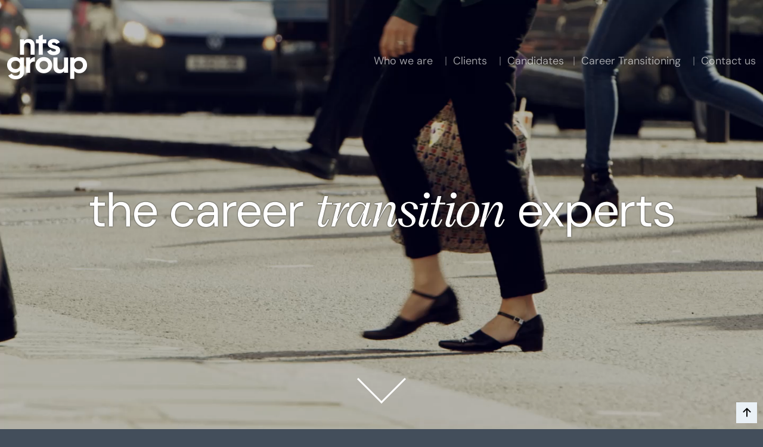

--- FILE ---
content_type: text/html; charset=UTF-8
request_url: https://www.ntsrecruitment.com/
body_size: 9378
content:
<!doctype html>
<html lang="en-US">
<head>
    <meta http-equiv="content-type" content="text/html;charset=iso-8859-1">
	<meta charset="UTF-8">
    <meta http-equiv="X-UA-Compatible" content="IE=edge" />
    <meta name="viewport" content="width=device-width, initial-scale=1, shrink-to-fit=no">
	<link rel="apple-touch-icon" sizes="57x57" href="https://www.ntsrecruitment.com/wp-content/themes/ntsgroup_theme/apple-icon-57x57.png">
	<link rel="apple-touch-icon" sizes="60x60" href="https://www.ntsrecruitment.com/wp-content/themes/ntsgroup_theme/apple-icon-60x60.png">
	<link rel="apple-touch-icon" sizes="72x72" href="https://www.ntsrecruitment.com/wp-content/themes/ntsgroup_theme/apple-icon-72x72.png">
	<link rel="apple-touch-icon" sizes="76x76" href="https://www.ntsrecruitment.com/wp-content/themes/ntsgroup_theme/apple-icon-76x76.png">
	<link rel="apple-touch-icon" sizes="114x114" href="https://www.ntsrecruitment.com/wp-content/themes/ntsgroup_theme/apple-icon-114x114.png">
	<link rel="apple-touch-icon" sizes="120x120" href="https://www.ntsrecruitment.com/wp-content/themes/ntsgroup_theme/apple-icon-120x120.png">
	<link rel="apple-touch-icon" sizes="144x144" href="https://www.ntsrecruitment.com/wp-content/themes/ntsgroup_theme/apple-icon-144x144.png">
	<link rel="apple-touch-icon" sizes="152x152" href="https://www.ntsrecruitment.com/wp-content/themes/ntsgroup_theme/apple-icon-152x152.png">
	<link rel="apple-touch-icon" sizes="180x180" href="https://www.ntsrecruitment.com/wp-content/themes/ntsgroup_theme/apple-icon-180x180.png">
	<link rel="icon" type="image/png" sizes="192x192"  href="https://www.ntsrecruitment.com/wp-content/themes/ntsgroup_theme/android-icon-192x192.png">
	<link rel="icon" type="image/png" sizes="32x32" href="https://www.ntsrecruitment.com/wp-content/themes/ntsgroup_theme/favicon-32x32.png">
	<link rel="icon" type="image/png" sizes="96x96" href="https://www.ntsrecruitment.com/wp-content/themes/ntsgroup_theme/favicon-96x96.png">
	<link rel="icon" type="image/png" sizes="16x16" href="https://www.ntsrecruitment.com/wp-content/themes/ntsgroup_theme/favicon-16x16.png">
	<link rel="manifest" href="https://www.ntsrecruitment.com/wp-content/themes/ntsgroup_theme/manifest.json">
	<meta name="msapplication-TileColor" content="#ffffff">
	<meta name="msapplication-TileImage" content="https://www.ntsrecruitment.com/wp-content/themes/ntsgroup_theme/ms-icon-144x144.png">
	<meta name="theme-color" content="#ffffff">
	<meta property="og:title" content="Home"/>
	<meta property="og:description" content=""/> 
	<meta property="og:type" content="article"/>
	<meta property="og:url" content="https://www.ntsrecruitment.com/"/> 
	<meta property="og:site_name" content="NTS Group"/>
	<meta property="og:image" content=""/>
    <!-- Bootstrap core CSS -->
    <link data-minify="1" href="https://www.ntsrecruitment.com/wp-content/cache/min/1/wp-content/themes/ntsgroup_theme/css/fonts/VictorSerif_font.css?ver=1698300682" rel="stylesheet">
    <link href="https://www.ntsrecruitment.com/wp-content/themes/ntsgroup_theme/css/bootstrap.min.css" rel="stylesheet">
    <link data-minify="1" href="https://www.ntsrecruitment.com/wp-content/cache/min/1/wp-content/themes/ntsgroup_theme/css/global.css?ver=1698300682" rel="stylesheet">
    <link data-minify="1" href="https://www.ntsrecruitment.com/wp-content/cache/min/1/wp-content/themes/ntsgroup_theme/css/navbar.css?ver=1698300682" rel="stylesheet">
    <link data-minify="1" href="https://www.ntsrecruitment.com/wp-content/cache/min/1/wp-content/themes/ntsgroup_theme/font/stylesheet.css?ver=1698300682" rel="stylesheet">
    <link href="https://www.ntsrecruitment.com/wp-content/themes/ntsgroup_theme/css/fontawesome.min.css" rel="stylesheet">
    <link data-minify="1" href="https://www.ntsrecruitment.com/wp-content/cache/min/1/wp-content/themes/ntsgroup_theme/css/animate.css?ver=1698300682" rel="stylesheet">
	<link data-minify="1" href="https://www.ntsrecruitment.com/wp-content/cache/min/1/wp-content/themes/ntsgroup_theme/css/style.css?ver=1698300682" rel="stylesheet">
	<meta name='robots' content='index, follow, max-image-preview:large, max-snippet:-1, max-video-preview:-1' />

	<!-- This site is optimized with the Yoast SEO plugin v26.7 - https://yoast.com/wordpress/plugins/seo/ -->
	<title>NTS Group | Recruitment</title>
	<meta name="description" content="NTS Group is a leading global specialist recruitment and professional services consultancy. With offices in Dubai and London, we are able to offer our ..." />
	<link rel="canonical" href="https://www.ntsrecruitment.com/" />
	<meta property="og:locale" content="en_US" />
	<meta property="og:type" content="website" />
	<meta property="og:title" content="NTS Group | Recruitment" />
	<meta property="og:description" content="NTS Group is a leading global specialist recruitment and professional services consultancy. With offices in Dubai and London, we are able to offer our ..." />
	<meta property="og:url" content="https://www.ntsrecruitment.com/" />
	<meta property="og:site_name" content="NTS Group" />
	<meta property="article:modified_time" content="2023-08-31T12:15:25+00:00" />
	<meta name="twitter:card" content="summary_large_image" />
	<script type="application/ld+json" class="yoast-schema-graph">{"@context":"https://schema.org","@graph":[{"@type":"WebPage","@id":"https://www.ntsrecruitment.com/","url":"https://www.ntsrecruitment.com/","name":"NTS Group | Recruitment","isPartOf":{"@id":"https://www.ntsrecruitment.com/#website"},"about":{"@id":"https://www.ntsrecruitment.com/#organization"},"datePublished":"2023-06-29T05:30:46+00:00","dateModified":"2023-08-31T12:15:25+00:00","description":"NTS Group is a leading global specialist recruitment and professional services consultancy. With offices in Dubai and London, we are able to offer our ...","breadcrumb":{"@id":"https://www.ntsrecruitment.com/#breadcrumb"},"inLanguage":"en-US","potentialAction":[{"@type":"ReadAction","target":["https://www.ntsrecruitment.com/"]}]},{"@type":"BreadcrumbList","@id":"https://www.ntsrecruitment.com/#breadcrumb","itemListElement":[{"@type":"ListItem","position":1,"name":"Home"}]},{"@type":"WebSite","@id":"https://www.ntsrecruitment.com/#website","url":"https://www.ntsrecruitment.com/","name":"NTS Group","description":"Recruitment","publisher":{"@id":"https://www.ntsrecruitment.com/#organization"},"potentialAction":[{"@type":"SearchAction","target":{"@type":"EntryPoint","urlTemplate":"https://www.ntsrecruitment.com/?s={search_term_string}"},"query-input":{"@type":"PropertyValueSpecification","valueRequired":true,"valueName":"search_term_string"}}],"inLanguage":"en-US"},{"@type":"Organization","@id":"https://www.ntsrecruitment.com/#organization","name":"NTS Group","url":"https://www.ntsrecruitment.com/","logo":{"@type":"ImageObject","inLanguage":"en-US","@id":"https://www.ntsrecruitment.com/#/schema/logo/image/","url":"https://www.ntsrecruitment.com/wp-content/uploads/2023/06/logo.png","contentUrl":"https://www.ntsrecruitment.com/wp-content/uploads/2023/06/logo.png","width":134,"height":75,"caption":"NTS Group"},"image":{"@id":"https://www.ntsrecruitment.com/#/schema/logo/image/"}}]}</script>
	<!-- / Yoast SEO plugin. -->



<link rel="alternate" type="application/rss+xml" title="NTS Group &raquo; Feed" href="https://www.ntsrecruitment.com/feed/" />
<link rel="alternate" type="application/rss+xml" title="NTS Group &raquo; Comments Feed" href="https://www.ntsrecruitment.com/comments/feed/" />
<link rel="alternate" title="oEmbed (JSON)" type="application/json+oembed" href="https://www.ntsrecruitment.com/wp-json/oembed/1.0/embed?url=https%3A%2F%2Fwww.ntsrecruitment.com%2F" />
<link rel="alternate" title="oEmbed (XML)" type="text/xml+oembed" href="https://www.ntsrecruitment.com/wp-json/oembed/1.0/embed?url=https%3A%2F%2Fwww.ntsrecruitment.com%2F&#038;format=xml" />
<style id='wp-img-auto-sizes-contain-inline-css' type='text/css'>
img:is([sizes=auto i],[sizes^="auto," i]){contain-intrinsic-size:3000px 1500px}
/*# sourceURL=wp-img-auto-sizes-contain-inline-css */
</style>
<style id='wp-emoji-styles-inline-css' type='text/css'>

	img.wp-smiley, img.emoji {
		display: inline !important;
		border: none !important;
		box-shadow: none !important;
		height: 1em !important;
		width: 1em !important;
		margin: 0 0.07em !important;
		vertical-align: -0.1em !important;
		background: none !important;
		padding: 0 !important;
	}
/*# sourceURL=wp-emoji-styles-inline-css */
</style>
<style id='wp-block-library-inline-css' type='text/css'>
:root{--wp-block-synced-color:#7a00df;--wp-block-synced-color--rgb:122,0,223;--wp-bound-block-color:var(--wp-block-synced-color);--wp-editor-canvas-background:#ddd;--wp-admin-theme-color:#007cba;--wp-admin-theme-color--rgb:0,124,186;--wp-admin-theme-color-darker-10:#006ba1;--wp-admin-theme-color-darker-10--rgb:0,107,160.5;--wp-admin-theme-color-darker-20:#005a87;--wp-admin-theme-color-darker-20--rgb:0,90,135;--wp-admin-border-width-focus:2px}@media (min-resolution:192dpi){:root{--wp-admin-border-width-focus:1.5px}}.wp-element-button{cursor:pointer}:root .has-very-light-gray-background-color{background-color:#eee}:root .has-very-dark-gray-background-color{background-color:#313131}:root .has-very-light-gray-color{color:#eee}:root .has-very-dark-gray-color{color:#313131}:root .has-vivid-green-cyan-to-vivid-cyan-blue-gradient-background{background:linear-gradient(135deg,#00d084,#0693e3)}:root .has-purple-crush-gradient-background{background:linear-gradient(135deg,#34e2e4,#4721fb 50%,#ab1dfe)}:root .has-hazy-dawn-gradient-background{background:linear-gradient(135deg,#faaca8,#dad0ec)}:root .has-subdued-olive-gradient-background{background:linear-gradient(135deg,#fafae1,#67a671)}:root .has-atomic-cream-gradient-background{background:linear-gradient(135deg,#fdd79a,#004a59)}:root .has-nightshade-gradient-background{background:linear-gradient(135deg,#330968,#31cdcf)}:root .has-midnight-gradient-background{background:linear-gradient(135deg,#020381,#2874fc)}:root{--wp--preset--font-size--normal:16px;--wp--preset--font-size--huge:42px}.has-regular-font-size{font-size:1em}.has-larger-font-size{font-size:2.625em}.has-normal-font-size{font-size:var(--wp--preset--font-size--normal)}.has-huge-font-size{font-size:var(--wp--preset--font-size--huge)}.has-text-align-center{text-align:center}.has-text-align-left{text-align:left}.has-text-align-right{text-align:right}.has-fit-text{white-space:nowrap!important}#end-resizable-editor-section{display:none}.aligncenter{clear:both}.items-justified-left{justify-content:flex-start}.items-justified-center{justify-content:center}.items-justified-right{justify-content:flex-end}.items-justified-space-between{justify-content:space-between}.screen-reader-text{border:0;clip-path:inset(50%);height:1px;margin:-1px;overflow:hidden;padding:0;position:absolute;width:1px;word-wrap:normal!important}.screen-reader-text:focus{background-color:#ddd;clip-path:none;color:#444;display:block;font-size:1em;height:auto;left:5px;line-height:normal;padding:15px 23px 14px;text-decoration:none;top:5px;width:auto;z-index:100000}html :where(.has-border-color){border-style:solid}html :where([style*=border-top-color]){border-top-style:solid}html :where([style*=border-right-color]){border-right-style:solid}html :where([style*=border-bottom-color]){border-bottom-style:solid}html :where([style*=border-left-color]){border-left-style:solid}html :where([style*=border-width]){border-style:solid}html :where([style*=border-top-width]){border-top-style:solid}html :where([style*=border-right-width]){border-right-style:solid}html :where([style*=border-bottom-width]){border-bottom-style:solid}html :where([style*=border-left-width]){border-left-style:solid}html :where(img[class*=wp-image-]){height:auto;max-width:100%}:where(figure){margin:0 0 1em}html :where(.is-position-sticky){--wp-admin--admin-bar--position-offset:var(--wp-admin--admin-bar--height,0px)}@media screen and (max-width:600px){html :where(.is-position-sticky){--wp-admin--admin-bar--position-offset:0px}}

/*# sourceURL=wp-block-library-inline-css */
</style><style id='global-styles-inline-css' type='text/css'>
:root{--wp--preset--aspect-ratio--square: 1;--wp--preset--aspect-ratio--4-3: 4/3;--wp--preset--aspect-ratio--3-4: 3/4;--wp--preset--aspect-ratio--3-2: 3/2;--wp--preset--aspect-ratio--2-3: 2/3;--wp--preset--aspect-ratio--16-9: 16/9;--wp--preset--aspect-ratio--9-16: 9/16;--wp--preset--color--black: #000000;--wp--preset--color--cyan-bluish-gray: #abb8c3;--wp--preset--color--white: #ffffff;--wp--preset--color--pale-pink: #f78da7;--wp--preset--color--vivid-red: #cf2e2e;--wp--preset--color--luminous-vivid-orange: #ff6900;--wp--preset--color--luminous-vivid-amber: #fcb900;--wp--preset--color--light-green-cyan: #7bdcb5;--wp--preset--color--vivid-green-cyan: #00d084;--wp--preset--color--pale-cyan-blue: #8ed1fc;--wp--preset--color--vivid-cyan-blue: #0693e3;--wp--preset--color--vivid-purple: #9b51e0;--wp--preset--gradient--vivid-cyan-blue-to-vivid-purple: linear-gradient(135deg,rgb(6,147,227) 0%,rgb(155,81,224) 100%);--wp--preset--gradient--light-green-cyan-to-vivid-green-cyan: linear-gradient(135deg,rgb(122,220,180) 0%,rgb(0,208,130) 100%);--wp--preset--gradient--luminous-vivid-amber-to-luminous-vivid-orange: linear-gradient(135deg,rgb(252,185,0) 0%,rgb(255,105,0) 100%);--wp--preset--gradient--luminous-vivid-orange-to-vivid-red: linear-gradient(135deg,rgb(255,105,0) 0%,rgb(207,46,46) 100%);--wp--preset--gradient--very-light-gray-to-cyan-bluish-gray: linear-gradient(135deg,rgb(238,238,238) 0%,rgb(169,184,195) 100%);--wp--preset--gradient--cool-to-warm-spectrum: linear-gradient(135deg,rgb(74,234,220) 0%,rgb(151,120,209) 20%,rgb(207,42,186) 40%,rgb(238,44,130) 60%,rgb(251,105,98) 80%,rgb(254,248,76) 100%);--wp--preset--gradient--blush-light-purple: linear-gradient(135deg,rgb(255,206,236) 0%,rgb(152,150,240) 100%);--wp--preset--gradient--blush-bordeaux: linear-gradient(135deg,rgb(254,205,165) 0%,rgb(254,45,45) 50%,rgb(107,0,62) 100%);--wp--preset--gradient--luminous-dusk: linear-gradient(135deg,rgb(255,203,112) 0%,rgb(199,81,192) 50%,rgb(65,88,208) 100%);--wp--preset--gradient--pale-ocean: linear-gradient(135deg,rgb(255,245,203) 0%,rgb(182,227,212) 50%,rgb(51,167,181) 100%);--wp--preset--gradient--electric-grass: linear-gradient(135deg,rgb(202,248,128) 0%,rgb(113,206,126) 100%);--wp--preset--gradient--midnight: linear-gradient(135deg,rgb(2,3,129) 0%,rgb(40,116,252) 100%);--wp--preset--font-size--small: 13px;--wp--preset--font-size--medium: 20px;--wp--preset--font-size--large: 36px;--wp--preset--font-size--x-large: 42px;--wp--preset--spacing--20: 0.44rem;--wp--preset--spacing--30: 0.67rem;--wp--preset--spacing--40: 1rem;--wp--preset--spacing--50: 1.5rem;--wp--preset--spacing--60: 2.25rem;--wp--preset--spacing--70: 3.38rem;--wp--preset--spacing--80: 5.06rem;--wp--preset--shadow--natural: 6px 6px 9px rgba(0, 0, 0, 0.2);--wp--preset--shadow--deep: 12px 12px 50px rgba(0, 0, 0, 0.4);--wp--preset--shadow--sharp: 6px 6px 0px rgba(0, 0, 0, 0.2);--wp--preset--shadow--outlined: 6px 6px 0px -3px rgb(255, 255, 255), 6px 6px rgb(0, 0, 0);--wp--preset--shadow--crisp: 6px 6px 0px rgb(0, 0, 0);}:where(.is-layout-flex){gap: 0.5em;}:where(.is-layout-grid){gap: 0.5em;}body .is-layout-flex{display: flex;}.is-layout-flex{flex-wrap: wrap;align-items: center;}.is-layout-flex > :is(*, div){margin: 0;}body .is-layout-grid{display: grid;}.is-layout-grid > :is(*, div){margin: 0;}:where(.wp-block-columns.is-layout-flex){gap: 2em;}:where(.wp-block-columns.is-layout-grid){gap: 2em;}:where(.wp-block-post-template.is-layout-flex){gap: 1.25em;}:where(.wp-block-post-template.is-layout-grid){gap: 1.25em;}.has-black-color{color: var(--wp--preset--color--black) !important;}.has-cyan-bluish-gray-color{color: var(--wp--preset--color--cyan-bluish-gray) !important;}.has-white-color{color: var(--wp--preset--color--white) !important;}.has-pale-pink-color{color: var(--wp--preset--color--pale-pink) !important;}.has-vivid-red-color{color: var(--wp--preset--color--vivid-red) !important;}.has-luminous-vivid-orange-color{color: var(--wp--preset--color--luminous-vivid-orange) !important;}.has-luminous-vivid-amber-color{color: var(--wp--preset--color--luminous-vivid-amber) !important;}.has-light-green-cyan-color{color: var(--wp--preset--color--light-green-cyan) !important;}.has-vivid-green-cyan-color{color: var(--wp--preset--color--vivid-green-cyan) !important;}.has-pale-cyan-blue-color{color: var(--wp--preset--color--pale-cyan-blue) !important;}.has-vivid-cyan-blue-color{color: var(--wp--preset--color--vivid-cyan-blue) !important;}.has-vivid-purple-color{color: var(--wp--preset--color--vivid-purple) !important;}.has-black-background-color{background-color: var(--wp--preset--color--black) !important;}.has-cyan-bluish-gray-background-color{background-color: var(--wp--preset--color--cyan-bluish-gray) !important;}.has-white-background-color{background-color: var(--wp--preset--color--white) !important;}.has-pale-pink-background-color{background-color: var(--wp--preset--color--pale-pink) !important;}.has-vivid-red-background-color{background-color: var(--wp--preset--color--vivid-red) !important;}.has-luminous-vivid-orange-background-color{background-color: var(--wp--preset--color--luminous-vivid-orange) !important;}.has-luminous-vivid-amber-background-color{background-color: var(--wp--preset--color--luminous-vivid-amber) !important;}.has-light-green-cyan-background-color{background-color: var(--wp--preset--color--light-green-cyan) !important;}.has-vivid-green-cyan-background-color{background-color: var(--wp--preset--color--vivid-green-cyan) !important;}.has-pale-cyan-blue-background-color{background-color: var(--wp--preset--color--pale-cyan-blue) !important;}.has-vivid-cyan-blue-background-color{background-color: var(--wp--preset--color--vivid-cyan-blue) !important;}.has-vivid-purple-background-color{background-color: var(--wp--preset--color--vivid-purple) !important;}.has-black-border-color{border-color: var(--wp--preset--color--black) !important;}.has-cyan-bluish-gray-border-color{border-color: var(--wp--preset--color--cyan-bluish-gray) !important;}.has-white-border-color{border-color: var(--wp--preset--color--white) !important;}.has-pale-pink-border-color{border-color: var(--wp--preset--color--pale-pink) !important;}.has-vivid-red-border-color{border-color: var(--wp--preset--color--vivid-red) !important;}.has-luminous-vivid-orange-border-color{border-color: var(--wp--preset--color--luminous-vivid-orange) !important;}.has-luminous-vivid-amber-border-color{border-color: var(--wp--preset--color--luminous-vivid-amber) !important;}.has-light-green-cyan-border-color{border-color: var(--wp--preset--color--light-green-cyan) !important;}.has-vivid-green-cyan-border-color{border-color: var(--wp--preset--color--vivid-green-cyan) !important;}.has-pale-cyan-blue-border-color{border-color: var(--wp--preset--color--pale-cyan-blue) !important;}.has-vivid-cyan-blue-border-color{border-color: var(--wp--preset--color--vivid-cyan-blue) !important;}.has-vivid-purple-border-color{border-color: var(--wp--preset--color--vivid-purple) !important;}.has-vivid-cyan-blue-to-vivid-purple-gradient-background{background: var(--wp--preset--gradient--vivid-cyan-blue-to-vivid-purple) !important;}.has-light-green-cyan-to-vivid-green-cyan-gradient-background{background: var(--wp--preset--gradient--light-green-cyan-to-vivid-green-cyan) !important;}.has-luminous-vivid-amber-to-luminous-vivid-orange-gradient-background{background: var(--wp--preset--gradient--luminous-vivid-amber-to-luminous-vivid-orange) !important;}.has-luminous-vivid-orange-to-vivid-red-gradient-background{background: var(--wp--preset--gradient--luminous-vivid-orange-to-vivid-red) !important;}.has-very-light-gray-to-cyan-bluish-gray-gradient-background{background: var(--wp--preset--gradient--very-light-gray-to-cyan-bluish-gray) !important;}.has-cool-to-warm-spectrum-gradient-background{background: var(--wp--preset--gradient--cool-to-warm-spectrum) !important;}.has-blush-light-purple-gradient-background{background: var(--wp--preset--gradient--blush-light-purple) !important;}.has-blush-bordeaux-gradient-background{background: var(--wp--preset--gradient--blush-bordeaux) !important;}.has-luminous-dusk-gradient-background{background: var(--wp--preset--gradient--luminous-dusk) !important;}.has-pale-ocean-gradient-background{background: var(--wp--preset--gradient--pale-ocean) !important;}.has-electric-grass-gradient-background{background: var(--wp--preset--gradient--electric-grass) !important;}.has-midnight-gradient-background{background: var(--wp--preset--gradient--midnight) !important;}.has-small-font-size{font-size: var(--wp--preset--font-size--small) !important;}.has-medium-font-size{font-size: var(--wp--preset--font-size--medium) !important;}.has-large-font-size{font-size: var(--wp--preset--font-size--large) !important;}.has-x-large-font-size{font-size: var(--wp--preset--font-size--x-large) !important;}
/*# sourceURL=global-styles-inline-css */
</style>

<style id='classic-theme-styles-inline-css' type='text/css'>
/*! This file is auto-generated */
.wp-block-button__link{color:#fff;background-color:#32373c;border-radius:9999px;box-shadow:none;text-decoration:none;padding:calc(.667em + 2px) calc(1.333em + 2px);font-size:1.125em}.wp-block-file__button{background:#32373c;color:#fff;text-decoration:none}
/*# sourceURL=/wp-includes/css/classic-themes.min.css */
</style>
<link data-minify="1" rel='stylesheet' id='contact-form-7-css' href='https://www.ntsrecruitment.com/wp-content/cache/min/1/wp-content/plugins/contact-form-7/includes/css/styles.css?ver=1698300682' type='text/css' media='all' />
<link rel="https://api.w.org/" href="https://www.ntsrecruitment.com/wp-json/" /><link rel="alternate" title="JSON" type="application/json" href="https://www.ntsrecruitment.com/wp-json/wp/v2/pages/2" /><link rel="EditURI" type="application/rsd+xml" title="RSD" href="https://www.ntsrecruitment.com/xmlrpc.php?rsd" />
<meta name="generator" content="WordPress 6.9" />
<link rel='shortlink' href='https://www.ntsrecruitment.com/' />
<meta name="generator" content="Site Kit by Google 1.111.1" /><link rel="icon" href="https://www.ntsrecruitment.com/wp-content/uploads/2023/08/nts_favicon.png" sizes="32x32" />
<link rel="icon" href="https://www.ntsrecruitment.com/wp-content/uploads/2023/08/nts_favicon.png" sizes="192x192" />
<link rel="apple-touch-icon" href="https://www.ntsrecruitment.com/wp-content/uploads/2023/08/nts_favicon.png" />
<meta name="msapplication-TileImage" content="https://www.ntsrecruitment.com/wp-content/uploads/2023/08/nts_favicon.png" />
		<style type="text/css" id="wp-custom-css">
			

		</style>
		<noscript><style id="rocket-lazyload-nojs-css">.rll-youtube-player, [data-lazy-src]{display:none !important;}</style></noscript>	
</head>
<body data-rsssl=1 class="home wp-singular page-template-default page page-id-2 wp-custom-logo wp-theme-ntsgroup_theme">
<a href="#" id="scroll" class="rounded-0 bg-light"><svg xmlns="http://www.w3.org/2000/svg" width="30" height="30" fill="currentColor" class="bi bi-arrow-up-short text-dark" viewBox="0 0 16 16">
<path fill-rule="evenodd" d="M8 12a.5.5 0 0 0 .5-.5V5.707l2.146 2.147a.5.5 0 0 0 .708-.708l-3-3a.5.5 0 0 0-.708 0l-3 3a.5.5 0 1 0 .708.708L7.5 5.707V11.5a.5.5 0 0 0 .5.5z"/>
</svg> </a> 
	<!-- Header -->
    <div class="Outercontainer bg-white">
		<header id="Header" class="fixed-top" data-spy="affix">
			<div class="container">
				<div class="row gx-2 align-items-center">
					<div class="col-lg-auto col-md-12 col text-start text-md-center">
						<a href="https://www.ntsrecruitment.com/" class="navbar-brand d-inline-block" rel="home" aria-current="page"><img width="134" height="75" src="data:image/svg+xml,%3Csvg%20xmlns='http://www.w3.org/2000/svg'%20viewBox='0%200%20134%2075'%3E%3C/svg%3E" class="img-fluid" alt="NTS Group" decoding="async" data-lazy-src="https://www.ntsrecruitment.com/wp-content/uploads/2023/06/logo.png" /><noscript><img width="134" height="75" src="https://www.ntsrecruitment.com/wp-content/uploads/2023/06/logo.png" class="img-fluid" alt="NTS Group" decoding="async" /></noscript></a>					</div>
					<div class="col-lg col-md-12 col-auto">
						<nav class="navbar p-0 navbar-expand-md font-dmsans">
							<button class="navbar-toggler mobile-nav-toggle" type="button" data-bs-toggle="collapse" data-bs-target="#Navigation" aria-controls="Navigation" aria-expanded="true" aria-label="Toggle navigation" aria-pressed="true"><span class="navbar-toggler-icon"></span></button>
							<div id="Navigation" class="collapse navbar-collapse"><ul id="menu-main-menu" class="navbar-nav ms-auto fw-normal show"><li itemscope="itemscope" itemtype="https://www.schema.org/SiteNavigationElement" id="menu-item-78" class="menu-item menu-item-type-post_type menu-item-object-page menu-item-has-children menu-item-78 dropdown"><a  class="nav-link"  title="Who we are" href="#" data-toggle="dropdown" class="dropdown-toggle" aria-haspopup="true">Who we are <span class="caret"></span></a>
<ul role="menu" class=" dropdown-menu" >
	<li itemscope="itemscope" itemtype="https://www.schema.org/SiteNavigationElement" id="menu-item-155" class="menu-item menu-item-type-custom menu-item-object-custom menu-item-155"><a  class="nav-link"  title="We are NTS Group" href="https://www.ntsrecruitment.com/who-we-are/#NTSGroup">We are NTS Group</a></li>
	<li itemscope="itemscope" itemtype="https://www.schema.org/SiteNavigationElement" id="menu-item-156" class="menu-item menu-item-type-custom menu-item-object-custom menu-item-156"><a  class="nav-link"  title="Our People" href="https://www.ntsrecruitment.com/who-we-are/#OurPeople">Our People</a></li>
	<li itemscope="itemscope" itemtype="https://www.schema.org/SiteNavigationElement" id="menu-item-157" class="menu-item menu-item-type-custom menu-item-object-custom menu-item-157"><a  class="nav-link"  title="Our Locations" href="https://www.ntsrecruitment.com/who-we-are/#OurLocations">Our Locations</a></li>
	<li itemscope="itemscope" itemtype="https://www.schema.org/SiteNavigationElement" id="menu-item-158" class="menu-item menu-item-type-custom menu-item-object-custom menu-item-158"><a  class="nav-link"  title="Vision &amp; Values" href="https://www.ntsrecruitment.com/who-we-are/#VisionValues">Vision &#038; Values</a></li>
	<li itemscope="itemscope" itemtype="https://www.schema.org/SiteNavigationElement" id="menu-item-159" class="menu-item menu-item-type-custom menu-item-object-custom menu-item-159"><a  class="nav-link"  title="Diversity, Equity &amp; Inclusion (DEI)" href="https://www.ntsrecruitment.com/who-we-are/#DEI">Diversity, Equity &#038; Inclusion (DEI)</a></li>
	<li itemscope="itemscope" itemtype="https://www.schema.org/SiteNavigationElement" id="menu-item-160" class="menu-item menu-item-type-custom menu-item-object-custom menu-item-160"><a  class="nav-link"  title="Join Our Team" href="https://www.ntsrecruitment.com/who-we-are/#OurTeam">Join Our Team</a></li>
</ul>
</li>
<li itemscope="itemscope" itemtype="https://www.schema.org/SiteNavigationElement" id="menu-item-76" class="menu-item menu-item-type-post_type menu-item-object-page menu-item-has-children menu-item-76 dropdown"><a  class="nav-link"  title="Clients" href="#" data-toggle="dropdown" class="dropdown-toggle" aria-haspopup="true">Clients <span class="caret"></span></a>
<ul role="menu" class=" dropdown-menu" >
	<li itemscope="itemscope" itemtype="https://www.schema.org/SiteNavigationElement" id="menu-item-143" class="menu-item menu-item-type-custom menu-item-object-custom menu-item-143"><a  class="nav-link"  title="Not your average recruitment agency" href="https://www.ntsrecruitment.com/clients/#RecruitmentAgency">Not your average recruitment agency</a></li>
	<li itemscope="itemscope" itemtype="https://www.schema.org/SiteNavigationElement" id="menu-item-144" class="menu-item menu-item-type-custom menu-item-object-custom menu-item-144"><a  class="nav-link"  title="Outplacement Support" href="https://www.ntsrecruitment.com/clients/#OutplacementSupport">Outplacement Support</a></li>
	<li itemscope="itemscope" itemtype="https://www.schema.org/SiteNavigationElement" id="menu-item-145" class="menu-item menu-item-type-custom menu-item-object-custom menu-item-145"><a  class="nav-link"  title="NTS Talent" href="https://www.ntsrecruitment.com/clients/#NTSTalent">NTS Talent</a></li>
	<li itemscope="itemscope" itemtype="https://www.schema.org/SiteNavigationElement" id="menu-item-150" class="menu-item menu-item-type-custom menu-item-object-custom menu-item-150"><a  class="nav-link"  title="Executive Search" href="https://www.ntsrecruitment.com/clients/#ExecutiveSearch">Executive Search</a></li>
	<li itemscope="itemscope" itemtype="https://www.schema.org/SiteNavigationElement" id="menu-item-151" class="menu-item menu-item-type-custom menu-item-object-custom menu-item-151"><a  class="nav-link"  title="RPO" href="https://www.ntsrecruitment.com/clients/#RPO">RPO</a></li>
	<li itemscope="itemscope" itemtype="https://www.schema.org/SiteNavigationElement" id="menu-item-152" class="menu-item menu-item-type-custom menu-item-object-custom menu-item-152"><a  class="nav-link"  title="Nationalization Recruitment" href="https://www.ntsrecruitment.com/clients/#NationalizationRecruitment">Nationalization Recruitment</a></li>
	<li itemscope="itemscope" itemtype="https://www.schema.org/SiteNavigationElement" id="menu-item-153" class="menu-item menu-item-type-custom menu-item-object-custom menu-item-153"><a  class="nav-link"  title="Women in Leadership" href="https://www.ntsrecruitment.com/clients/#WomenLeadership">Women in Leadership</a></li>
</ul>
</li>
<li itemscope="itemscope" itemtype="https://www.schema.org/SiteNavigationElement" id="menu-item-74" class="menu-item menu-item-type-post_type menu-item-object-page menu-item-74"><a  class="nav-link"  title="Candidates" href="https://www.ntsrecruitment.com/candidates/">Candidates</a></li>
<li itemscope="itemscope" itemtype="https://www.schema.org/SiteNavigationElement" id="menu-item-75" class="menu-item menu-item-type-post_type menu-item-object-page menu-item-has-children menu-item-75 dropdown"><a  class="nav-link"  title="Career Transitioning" href="#" data-toggle="dropdown" class="dropdown-toggle" aria-haspopup="true">Career Transitioning <span class="caret"></span></a>
<ul role="menu" class=" dropdown-menu" >
	<li itemscope="itemscope" itemtype="https://www.schema.org/SiteNavigationElement" id="menu-item-137" class="menu-item menu-item-type-post_type menu-item-object-page menu-item-137"><a  class="nav-link"  title="Overview" href="https://www.ntsrecruitment.com/career-transitioning/">Overview</a></li>
	<li itemscope="itemscope" itemtype="https://www.schema.org/SiteNavigationElement" id="menu-item-136" class="menu-item menu-item-type-post_type menu-item-object-page menu-item-136"><a  class="nav-link"  title="Career Transitioning Programs" href="https://www.ntsrecruitment.com/career-transitioning-programs/">Career Transitioning Programs</a></li>
</ul>
</li>
<li itemscope="itemscope" itemtype="https://www.schema.org/SiteNavigationElement" id="menu-item-77" class="menu-item menu-item-type-post_type menu-item-object-page menu-item-77"><a  class="nav-link"  title="Contact us" href="https://www.ntsrecruitment.com/contact-us/">Contact us</a></li>
</ul></div>						</nav>
					</div>
				</div>
			</div>
		</header>

    <!-- eof Header -->

    <main role="main">         
<section class="MainBanner Homebnr position-relative">
      <div id="home-slider" class="carousel slide" data-bs-ride="carousel">
		  <div class="carousel-inner Homebnr /*ImgFade*/">
			  <div class="carousel-item active">
				  				  <video width="100%" autoplay loop muted playsinline class="video-background">
					  <source src="https://www.ntsrecruitment.com/wp-content/themes/ntsgroup_theme/video/home_video_dark.mp4" type="video/mp4" />
				  </video>
				  			  </div>
		  </div>
        <div class="carousel-caption">
          <div class="container fw-medium mt-5 pt-5">
            <h1 class="bannr-text">the career <span class="font-victor">transition</span> experts</h1>
          </div>
        </div>
        <!-------------------------
      <button class="carousel-control-prev" type="button" data-bs-target="#home-slider" data-bs-slide="prev"> <span class="carousel-control-prev-icon" aria-hidden="true"></span> </button>
      <button class="carousel-control-next" type="button" data-bs-target="#home-slider" data-bs-slide="next"> <span class="carousel-control-next-icon" aria-hidden="true"></span> </button>           
      -------------------------> 
		  <a href="#Welcome">
			  <div class="d-none d-md-block">
				  <img src="data:image/svg+xml,%3Csvg%20xmlns='http://www.w3.org/2000/svg'%20viewBox='0%200%200%200'%3E%3C/svg%3E" class="img-fluid arrow" data-lazy-src="https://www.ntsrecruitment.com/wp-content/uploads/2023/07/arrow.png" /><noscript><img src="https://www.ntsrecruitment.com/wp-content/uploads/2023/07/arrow.png" class="img-fluid arrow" /></noscript>
			  </div>
		  </a>
      </div>
    </section>
    <!------------ End Home Slider Section ------------> 
    
    <!------------ Section ------------>
    <section id="Welcome" class="/*my-5*/ pt-4 pb-4">
        <div class="container fw-medium text-center">
            <p><p>NTS Group is the leading <span class="font-victor">Executive Search, Outplacement &amp;<br />
Career Transition</span> consultancy in the EMEA &amp; APAC markets, with<br />
more than 25 years of regional experience and a focus on building<br />
long term partnerships with our clients.</p>
</p>
            <div class="pb-5 fs-21 pt-5 font-victor">A selection of some of our the clients that trust us with their business</div>
			<div id="Businesslogo" class="carousel slide" data-bs-ride="carousel" data-interval="40000">
				<div class="carousel-inner homeslider">
					<div class="carousel-item active">
						<div class="row row-cols-5 lh-1 align-items-center">
							<div class="col border-end border-dark"><img src="data:image/svg+xml,%3Csvg%20xmlns='http://www.w3.org/2000/svg'%20viewBox='0%200%200%200'%3E%3C/svg%3E" class="img-fluid" data-lazy-src="https://www.ntsrecruitment.com/wp-content/themes/ntsgroup_theme/images/btmlogo1.png" /><noscript><img src="https://www.ntsrecruitment.com/wp-content/themes/ntsgroup_theme/images/btmlogo1.png" class="img-fluid" /></noscript></div>
							<div class="col border-end border-dark"><img src="data:image/svg+xml,%3Csvg%20xmlns='http://www.w3.org/2000/svg'%20viewBox='0%200%200%200'%3E%3C/svg%3E" class="img-fluid" data-lazy-src="https://www.ntsrecruitment.com/wp-content/uploads/2023/08/astralogo.png" /><noscript><img src="https://www.ntsrecruitment.com/wp-content/uploads/2023/08/astralogo.png" class="img-fluid" /></noscript></div>
							<div class="col border-end border-dark"><img src="data:image/svg+xml,%3Csvg%20xmlns='http://www.w3.org/2000/svg'%20viewBox='0%200%200%200'%3E%3C/svg%3E" class="img-fluid" data-lazy-src="https://www.ntsrecruitment.com/wp-content/themes/ntsgroup_theme/images/btmlogo3.png" /><noscript><img src="https://www.ntsrecruitment.com/wp-content/themes/ntsgroup_theme/images/btmlogo3.png" class="img-fluid" /></noscript></div>
							<div class="col border-end border-dark"><img src="data:image/svg+xml,%3Csvg%20xmlns='http://www.w3.org/2000/svg'%20viewBox='0%200%200%200'%3E%3C/svg%3E" class="img-fluid" data-lazy-src="https://www.ntsrecruitment.com/wp-content/themes/ntsgroup_theme/images/btmlogo4.png" /><noscript><img src="https://www.ntsrecruitment.com/wp-content/themes/ntsgroup_theme/images/btmlogo4.png" class="img-fluid" /></noscript></div>
							<div class="col"><img src="data:image/svg+xml,%3Csvg%20xmlns='http://www.w3.org/2000/svg'%20viewBox='0%200%200%200'%3E%3C/svg%3E" class="img-fluid" data-lazy-src="https://www.ntsrecruitment.com/wp-content/themes/ntsgroup_theme/images/btmlogo5.png" /><noscript><img src="https://www.ntsrecruitment.com/wp-content/themes/ntsgroup_theme/images/btmlogo5.png" class="img-fluid" /></noscript></div>
						</div>
					</div>
					<div class="carousel-item">
						<div class="row row-cols-5 lh-1 align-items-center">
							<div class="col border-end border-dark"><img src="data:image/svg+xml,%3Csvg%20xmlns='http://www.w3.org/2000/svg'%20viewBox='0%200%200%200'%3E%3C/svg%3E" class="img-fluid" data-lazy-src="https://www.ntsrecruitment.com/wp-content/themes/ntsgroup_theme/images/btmlogo6.png" /><noscript><img src="https://www.ntsrecruitment.com/wp-content/themes/ntsgroup_theme/images/btmlogo6.png" class="img-fluid" /></noscript></div>
							<div class="col border-end border-dark"><img src="data:image/svg+xml,%3Csvg%20xmlns='http://www.w3.org/2000/svg'%20viewBox='0%200%200%200'%3E%3C/svg%3E" class="img-fluid" data-lazy-src="https://www.ntsrecruitment.com/wp-content/themes/ntsgroup_theme/images/btmlogo7.png" /><noscript><img src="https://www.ntsrecruitment.com/wp-content/themes/ntsgroup_theme/images/btmlogo7.png" class="img-fluid" /></noscript></div>
							<div class="col border-end border-dark"><img src="data:image/svg+xml,%3Csvg%20xmlns='http://www.w3.org/2000/svg'%20viewBox='0%200%200%200'%3E%3C/svg%3E" class="img-fluid" data-lazy-src="https://www.ntsrecruitment.com/wp-content/themes/ntsgroup_theme/images/btmlogo8.png" /><noscript><img src="https://www.ntsrecruitment.com/wp-content/themes/ntsgroup_theme/images/btmlogo8.png" class="img-fluid" /></noscript></div>
							<div class="col border-end border-dark"><img src="data:image/svg+xml,%3Csvg%20xmlns='http://www.w3.org/2000/svg'%20viewBox='0%200%200%200'%3E%3C/svg%3E" class="img-fluid" data-lazy-src="https://www.ntsrecruitment.com/wp-content/themes/ntsgroup_theme/images/btmlogo9.png" /><noscript><img src="https://www.ntsrecruitment.com/wp-content/themes/ntsgroup_theme/images/btmlogo9.png" class="img-fluid" /></noscript></div>
							<div class="col"><img src="data:image/svg+xml,%3Csvg%20xmlns='http://www.w3.org/2000/svg'%20viewBox='0%200%200%200'%3E%3C/svg%3E" class="img-fluid" data-lazy-src="https://www.ntsrecruitment.com/wp-content/themes/ntsgroup_theme/images/btmlogo10.png" /><noscript><img src="https://www.ntsrecruitment.com/wp-content/themes/ntsgroup_theme/images/btmlogo10.png" class="img-fluid" /></noscript></div>
						</div>
					</div>
				</div>
				<!-- Indicators -->
				<ul class="carousel-indicators d-none">
					<li data-bs-target="#Businesslogo" data-bs-slide-to="0" class="active"></li>
					<li data-bs-target="#Businesslogo" data-bs-slide-to="1"></li>
				</ul>
			</div>
        </div>
    </section>
</main>
    <!-- Footer -->
<footer id="Footer" class="py-5 bg-dark text-center">
    <div class="container pt-lg-5">
      <div class="row gx-lg-2 align-items-end">
        <div class="col-lg-auto col mb-lg-0 mb-4 text-start  ml-50">
			<img src="data:image/svg+xml,%3Csvg%20xmlns='http://www.w3.org/2000/svg'%20viewBox='0%200%200%200'%3E%3C/svg%3E" class="img-fluid btmlogo" data-lazy-src="https://www.ntsrecruitment.com/wp-content/uploads/2023/06/btmlogo.png" /><noscript><img src="https://www.ntsrecruitment.com/wp-content/uploads/2023/06/btmlogo.png" class="img-fluid btmlogo" /></noscript>
		  </div>
        <div class="col-lg col-auto text-end mr-50">
			<ul class="list-inline mb-0">
				<li class="list-inline-item d-lg-inline-block d-none">&copy; NTS Group 2026</li>
				<li class="list-inline-item"><a href="https://www.ntsrecruitment.com/contact-us/">Contact Us</a></li>
				<li class="list-inline-item"><a href="https://www.ntsrecruitment.com/privacy-policy/">Privacy Policy</a></li>
								<li class="list-inline-item">
					<a href="https://www.linkedin.com/company/nts-group/?originalSubdomain=uk" target="_blank">
						<img src="data:image/svg+xml,%3Csvg%20xmlns='http://www.w3.org/2000/svg'%20viewBox='0%200%200%200'%3E%3C/svg%3E" class="img-fluid" data-lazy-src="https://www.ntsrecruitment.com/wp-content/themes/ntsgroup_theme/images/linkedin.png" /><noscript><img src="https://www.ntsrecruitment.com/wp-content/themes/ntsgroup_theme/images/linkedin.png" class="img-fluid" /></noscript>
					</a>
				</li>
								<li class="list-inline-item d-lg-none">&copy; NTS Group 2026</li><br/>
							</ul>
        </div>
      </div>
    </div>
  </footer>
</div>
								                        
<script src="https://www.ntsrecruitment.com/wp-content/themes/ntsgroup_theme/js/jquery.min.js"></script> 
<script src="https://www.ntsrecruitment.com/wp-content/themes/ntsgroup_theme/js/bootstrap.bundle.min.js"></script> 
<script src="https://www.ntsrecruitment.com/wp-content/themes/ntsgroup_theme/js/fontawesome.min.js"></script> 
<script src="https://www.ntsrecruitment.com/wp-content/themes/ntsgroup_theme/js/wow.js"></script> 
<script>new WOW().init();</script> 
<script type="text/javascript" src="https://www.ntsrecruitment.com/wp-content/themes/ntsgroup_theme/js/script.js?v=1693477594"></script> 

<script type="speculationrules">
{"prefetch":[{"source":"document","where":{"and":[{"href_matches":"/*"},{"not":{"href_matches":["/wp-*.php","/wp-admin/*","/wp-content/uploads/*","/wp-content/*","/wp-content/plugins/*","/wp-content/themes/ntsgroup_theme/*","/*\\?(.+)"]}},{"not":{"selector_matches":"a[rel~=\"nofollow\"]"}},{"not":{"selector_matches":".no-prefetch, .no-prefetch a"}}]},"eagerness":"conservative"}]}
</script>
<script type="text/javascript" src="https://www.ntsrecruitment.com/wp-includes/js/dist/hooks.min.js?ver=dd5603f07f9220ed27f1" id="wp-hooks-js"></script>
<script type="text/javascript" src="https://www.ntsrecruitment.com/wp-includes/js/dist/i18n.min.js?ver=c26c3dc7bed366793375" id="wp-i18n-js"></script>
<script type="text/javascript" id="wp-i18n-js-after">
/* <![CDATA[ */
wp.i18n.setLocaleData( { 'text direction\u0004ltr': [ 'ltr' ] } );
//# sourceURL=wp-i18n-js-after
/* ]]> */
</script>
<script type="text/javascript" src="https://www.ntsrecruitment.com/wp-content/plugins/contact-form-7/includes/swv/js/index.js?ver=6.1.4" id="swv-js"></script>
<script type="text/javascript" id="contact-form-7-js-before">
/* <![CDATA[ */
var wpcf7 = {
    "api": {
        "root": "https:\/\/www.ntsrecruitment.com\/wp-json\/",
        "namespace": "contact-form-7\/v1"
    },
    "cached": 1
};
//# sourceURL=contact-form-7-js-before
/* ]]> */
</script>
<script type="text/javascript" src="https://www.ntsrecruitment.com/wp-content/plugins/contact-form-7/includes/js/index.js?ver=6.1.4" id="contact-form-7-js"></script>
<script type="text/javascript" src="https://www.google.com/recaptcha/api.js?render=6LfEu-snAAAAAD64xbil8H4nUY_sd-eF0jR55yLK&amp;ver=3.0" id="google-recaptcha-js"></script>
<script type="text/javascript" src="https://www.ntsrecruitment.com/wp-includes/js/dist/vendor/wp-polyfill.min.js?ver=3.15.0" id="wp-polyfill-js"></script>
<script type="text/javascript" id="wpcf7-recaptcha-js-before">
/* <![CDATA[ */
var wpcf7_recaptcha = {
    "sitekey": "6LfEu-snAAAAAD64xbil8H4nUY_sd-eF0jR55yLK",
    "actions": {
        "homepage": "homepage",
        "contactform": "contactform"
    }
};
//# sourceURL=wpcf7-recaptcha-js-before
/* ]]> */
</script>
<script type="text/javascript" src="https://www.ntsrecruitment.com/wp-content/plugins/contact-form-7/modules/recaptcha/index.js?ver=6.1.4" id="wpcf7-recaptcha-js"></script>
<script>window.lazyLoadOptions=[{elements_selector:"img[data-lazy-src],.rocket-lazyload",data_src:"lazy-src",data_srcset:"lazy-srcset",data_sizes:"lazy-sizes",class_loading:"lazyloading",class_loaded:"lazyloaded",threshold:300,callback_loaded:function(element){if(element.tagName==="IFRAME"&&element.dataset.rocketLazyload=="fitvidscompatible"){if(element.classList.contains("lazyloaded")){if(typeof window.jQuery!="undefined"){if(jQuery.fn.fitVids){jQuery(element).parent().fitVids()}}}}}},{elements_selector:".rocket-lazyload",data_src:"lazy-src",data_srcset:"lazy-srcset",data_sizes:"lazy-sizes",class_loading:"lazyloading",class_loaded:"lazyloaded",threshold:300,}];window.addEventListener('LazyLoad::Initialized',function(e){var lazyLoadInstance=e.detail.instance;if(window.MutationObserver){var observer=new MutationObserver(function(mutations){var image_count=0;var iframe_count=0;var rocketlazy_count=0;mutations.forEach(function(mutation){for(var i=0;i<mutation.addedNodes.length;i++){if(typeof mutation.addedNodes[i].getElementsByTagName!=='function'){continue}
if(typeof mutation.addedNodes[i].getElementsByClassName!=='function'){continue}
images=mutation.addedNodes[i].getElementsByTagName('img');is_image=mutation.addedNodes[i].tagName=="IMG";iframes=mutation.addedNodes[i].getElementsByTagName('iframe');is_iframe=mutation.addedNodes[i].tagName=="IFRAME";rocket_lazy=mutation.addedNodes[i].getElementsByClassName('rocket-lazyload');image_count+=images.length;iframe_count+=iframes.length;rocketlazy_count+=rocket_lazy.length;if(is_image){image_count+=1}
if(is_iframe){iframe_count+=1}}});if(image_count>0||iframe_count>0||rocketlazy_count>0){lazyLoadInstance.update()}});var b=document.getElementsByTagName("body")[0];var config={childList:!0,subtree:!0};observer.observe(b,config)}},!1)</script><script data-no-minify="1" async src="https://www.ntsrecruitment.com/wp-content/plugins/wp-rocket/assets/js/lazyload/17.8.3/lazyload.min.js"></script> 
<script defer src="https://static.cloudflareinsights.com/beacon.min.js/vcd15cbe7772f49c399c6a5babf22c1241717689176015" integrity="sha512-ZpsOmlRQV6y907TI0dKBHq9Md29nnaEIPlkf84rnaERnq6zvWvPUqr2ft8M1aS28oN72PdrCzSjY4U6VaAw1EQ==" data-cf-beacon='{"version":"2024.11.0","token":"700ea6609161430eaeb53d33c270bc65","r":1,"server_timing":{"name":{"cfCacheStatus":true,"cfEdge":true,"cfExtPri":true,"cfL4":true,"cfOrigin":true,"cfSpeedBrain":true},"location_startswith":null}}' crossorigin="anonymous"></script>
</body>
</html>
<!-- This website is like a Rocket, isn't it? Performance optimized by WP Rocket. Learn more: https://wp-rocket.me - Debug: cached@1768715862 -->

--- FILE ---
content_type: text/html; charset=utf-8
request_url: https://www.google.com/recaptcha/api2/anchor?ar=1&k=6LfEu-snAAAAAD64xbil8H4nUY_sd-eF0jR55yLK&co=aHR0cHM6Ly93d3cubnRzcmVjcnVpdG1lbnQuY29tOjQ0Mw..&hl=en&v=PoyoqOPhxBO7pBk68S4YbpHZ&size=invisible&anchor-ms=120000&execute-ms=30000&cb=l4jnko6ayxos
body_size: 48948
content:
<!DOCTYPE HTML><html dir="ltr" lang="en"><head><meta http-equiv="Content-Type" content="text/html; charset=UTF-8">
<meta http-equiv="X-UA-Compatible" content="IE=edge">
<title>reCAPTCHA</title>
<style type="text/css">
/* cyrillic-ext */
@font-face {
  font-family: 'Roboto';
  font-style: normal;
  font-weight: 400;
  font-stretch: 100%;
  src: url(//fonts.gstatic.com/s/roboto/v48/KFO7CnqEu92Fr1ME7kSn66aGLdTylUAMa3GUBHMdazTgWw.woff2) format('woff2');
  unicode-range: U+0460-052F, U+1C80-1C8A, U+20B4, U+2DE0-2DFF, U+A640-A69F, U+FE2E-FE2F;
}
/* cyrillic */
@font-face {
  font-family: 'Roboto';
  font-style: normal;
  font-weight: 400;
  font-stretch: 100%;
  src: url(//fonts.gstatic.com/s/roboto/v48/KFO7CnqEu92Fr1ME7kSn66aGLdTylUAMa3iUBHMdazTgWw.woff2) format('woff2');
  unicode-range: U+0301, U+0400-045F, U+0490-0491, U+04B0-04B1, U+2116;
}
/* greek-ext */
@font-face {
  font-family: 'Roboto';
  font-style: normal;
  font-weight: 400;
  font-stretch: 100%;
  src: url(//fonts.gstatic.com/s/roboto/v48/KFO7CnqEu92Fr1ME7kSn66aGLdTylUAMa3CUBHMdazTgWw.woff2) format('woff2');
  unicode-range: U+1F00-1FFF;
}
/* greek */
@font-face {
  font-family: 'Roboto';
  font-style: normal;
  font-weight: 400;
  font-stretch: 100%;
  src: url(//fonts.gstatic.com/s/roboto/v48/KFO7CnqEu92Fr1ME7kSn66aGLdTylUAMa3-UBHMdazTgWw.woff2) format('woff2');
  unicode-range: U+0370-0377, U+037A-037F, U+0384-038A, U+038C, U+038E-03A1, U+03A3-03FF;
}
/* math */
@font-face {
  font-family: 'Roboto';
  font-style: normal;
  font-weight: 400;
  font-stretch: 100%;
  src: url(//fonts.gstatic.com/s/roboto/v48/KFO7CnqEu92Fr1ME7kSn66aGLdTylUAMawCUBHMdazTgWw.woff2) format('woff2');
  unicode-range: U+0302-0303, U+0305, U+0307-0308, U+0310, U+0312, U+0315, U+031A, U+0326-0327, U+032C, U+032F-0330, U+0332-0333, U+0338, U+033A, U+0346, U+034D, U+0391-03A1, U+03A3-03A9, U+03B1-03C9, U+03D1, U+03D5-03D6, U+03F0-03F1, U+03F4-03F5, U+2016-2017, U+2034-2038, U+203C, U+2040, U+2043, U+2047, U+2050, U+2057, U+205F, U+2070-2071, U+2074-208E, U+2090-209C, U+20D0-20DC, U+20E1, U+20E5-20EF, U+2100-2112, U+2114-2115, U+2117-2121, U+2123-214F, U+2190, U+2192, U+2194-21AE, U+21B0-21E5, U+21F1-21F2, U+21F4-2211, U+2213-2214, U+2216-22FF, U+2308-230B, U+2310, U+2319, U+231C-2321, U+2336-237A, U+237C, U+2395, U+239B-23B7, U+23D0, U+23DC-23E1, U+2474-2475, U+25AF, U+25B3, U+25B7, U+25BD, U+25C1, U+25CA, U+25CC, U+25FB, U+266D-266F, U+27C0-27FF, U+2900-2AFF, U+2B0E-2B11, U+2B30-2B4C, U+2BFE, U+3030, U+FF5B, U+FF5D, U+1D400-1D7FF, U+1EE00-1EEFF;
}
/* symbols */
@font-face {
  font-family: 'Roboto';
  font-style: normal;
  font-weight: 400;
  font-stretch: 100%;
  src: url(//fonts.gstatic.com/s/roboto/v48/KFO7CnqEu92Fr1ME7kSn66aGLdTylUAMaxKUBHMdazTgWw.woff2) format('woff2');
  unicode-range: U+0001-000C, U+000E-001F, U+007F-009F, U+20DD-20E0, U+20E2-20E4, U+2150-218F, U+2190, U+2192, U+2194-2199, U+21AF, U+21E6-21F0, U+21F3, U+2218-2219, U+2299, U+22C4-22C6, U+2300-243F, U+2440-244A, U+2460-24FF, U+25A0-27BF, U+2800-28FF, U+2921-2922, U+2981, U+29BF, U+29EB, U+2B00-2BFF, U+4DC0-4DFF, U+FFF9-FFFB, U+10140-1018E, U+10190-1019C, U+101A0, U+101D0-101FD, U+102E0-102FB, U+10E60-10E7E, U+1D2C0-1D2D3, U+1D2E0-1D37F, U+1F000-1F0FF, U+1F100-1F1AD, U+1F1E6-1F1FF, U+1F30D-1F30F, U+1F315, U+1F31C, U+1F31E, U+1F320-1F32C, U+1F336, U+1F378, U+1F37D, U+1F382, U+1F393-1F39F, U+1F3A7-1F3A8, U+1F3AC-1F3AF, U+1F3C2, U+1F3C4-1F3C6, U+1F3CA-1F3CE, U+1F3D4-1F3E0, U+1F3ED, U+1F3F1-1F3F3, U+1F3F5-1F3F7, U+1F408, U+1F415, U+1F41F, U+1F426, U+1F43F, U+1F441-1F442, U+1F444, U+1F446-1F449, U+1F44C-1F44E, U+1F453, U+1F46A, U+1F47D, U+1F4A3, U+1F4B0, U+1F4B3, U+1F4B9, U+1F4BB, U+1F4BF, U+1F4C8-1F4CB, U+1F4D6, U+1F4DA, U+1F4DF, U+1F4E3-1F4E6, U+1F4EA-1F4ED, U+1F4F7, U+1F4F9-1F4FB, U+1F4FD-1F4FE, U+1F503, U+1F507-1F50B, U+1F50D, U+1F512-1F513, U+1F53E-1F54A, U+1F54F-1F5FA, U+1F610, U+1F650-1F67F, U+1F687, U+1F68D, U+1F691, U+1F694, U+1F698, U+1F6AD, U+1F6B2, U+1F6B9-1F6BA, U+1F6BC, U+1F6C6-1F6CF, U+1F6D3-1F6D7, U+1F6E0-1F6EA, U+1F6F0-1F6F3, U+1F6F7-1F6FC, U+1F700-1F7FF, U+1F800-1F80B, U+1F810-1F847, U+1F850-1F859, U+1F860-1F887, U+1F890-1F8AD, U+1F8B0-1F8BB, U+1F8C0-1F8C1, U+1F900-1F90B, U+1F93B, U+1F946, U+1F984, U+1F996, U+1F9E9, U+1FA00-1FA6F, U+1FA70-1FA7C, U+1FA80-1FA89, U+1FA8F-1FAC6, U+1FACE-1FADC, U+1FADF-1FAE9, U+1FAF0-1FAF8, U+1FB00-1FBFF;
}
/* vietnamese */
@font-face {
  font-family: 'Roboto';
  font-style: normal;
  font-weight: 400;
  font-stretch: 100%;
  src: url(//fonts.gstatic.com/s/roboto/v48/KFO7CnqEu92Fr1ME7kSn66aGLdTylUAMa3OUBHMdazTgWw.woff2) format('woff2');
  unicode-range: U+0102-0103, U+0110-0111, U+0128-0129, U+0168-0169, U+01A0-01A1, U+01AF-01B0, U+0300-0301, U+0303-0304, U+0308-0309, U+0323, U+0329, U+1EA0-1EF9, U+20AB;
}
/* latin-ext */
@font-face {
  font-family: 'Roboto';
  font-style: normal;
  font-weight: 400;
  font-stretch: 100%;
  src: url(//fonts.gstatic.com/s/roboto/v48/KFO7CnqEu92Fr1ME7kSn66aGLdTylUAMa3KUBHMdazTgWw.woff2) format('woff2');
  unicode-range: U+0100-02BA, U+02BD-02C5, U+02C7-02CC, U+02CE-02D7, U+02DD-02FF, U+0304, U+0308, U+0329, U+1D00-1DBF, U+1E00-1E9F, U+1EF2-1EFF, U+2020, U+20A0-20AB, U+20AD-20C0, U+2113, U+2C60-2C7F, U+A720-A7FF;
}
/* latin */
@font-face {
  font-family: 'Roboto';
  font-style: normal;
  font-weight: 400;
  font-stretch: 100%;
  src: url(//fonts.gstatic.com/s/roboto/v48/KFO7CnqEu92Fr1ME7kSn66aGLdTylUAMa3yUBHMdazQ.woff2) format('woff2');
  unicode-range: U+0000-00FF, U+0131, U+0152-0153, U+02BB-02BC, U+02C6, U+02DA, U+02DC, U+0304, U+0308, U+0329, U+2000-206F, U+20AC, U+2122, U+2191, U+2193, U+2212, U+2215, U+FEFF, U+FFFD;
}
/* cyrillic-ext */
@font-face {
  font-family: 'Roboto';
  font-style: normal;
  font-weight: 500;
  font-stretch: 100%;
  src: url(//fonts.gstatic.com/s/roboto/v48/KFO7CnqEu92Fr1ME7kSn66aGLdTylUAMa3GUBHMdazTgWw.woff2) format('woff2');
  unicode-range: U+0460-052F, U+1C80-1C8A, U+20B4, U+2DE0-2DFF, U+A640-A69F, U+FE2E-FE2F;
}
/* cyrillic */
@font-face {
  font-family: 'Roboto';
  font-style: normal;
  font-weight: 500;
  font-stretch: 100%;
  src: url(//fonts.gstatic.com/s/roboto/v48/KFO7CnqEu92Fr1ME7kSn66aGLdTylUAMa3iUBHMdazTgWw.woff2) format('woff2');
  unicode-range: U+0301, U+0400-045F, U+0490-0491, U+04B0-04B1, U+2116;
}
/* greek-ext */
@font-face {
  font-family: 'Roboto';
  font-style: normal;
  font-weight: 500;
  font-stretch: 100%;
  src: url(//fonts.gstatic.com/s/roboto/v48/KFO7CnqEu92Fr1ME7kSn66aGLdTylUAMa3CUBHMdazTgWw.woff2) format('woff2');
  unicode-range: U+1F00-1FFF;
}
/* greek */
@font-face {
  font-family: 'Roboto';
  font-style: normal;
  font-weight: 500;
  font-stretch: 100%;
  src: url(//fonts.gstatic.com/s/roboto/v48/KFO7CnqEu92Fr1ME7kSn66aGLdTylUAMa3-UBHMdazTgWw.woff2) format('woff2');
  unicode-range: U+0370-0377, U+037A-037F, U+0384-038A, U+038C, U+038E-03A1, U+03A3-03FF;
}
/* math */
@font-face {
  font-family: 'Roboto';
  font-style: normal;
  font-weight: 500;
  font-stretch: 100%;
  src: url(//fonts.gstatic.com/s/roboto/v48/KFO7CnqEu92Fr1ME7kSn66aGLdTylUAMawCUBHMdazTgWw.woff2) format('woff2');
  unicode-range: U+0302-0303, U+0305, U+0307-0308, U+0310, U+0312, U+0315, U+031A, U+0326-0327, U+032C, U+032F-0330, U+0332-0333, U+0338, U+033A, U+0346, U+034D, U+0391-03A1, U+03A3-03A9, U+03B1-03C9, U+03D1, U+03D5-03D6, U+03F0-03F1, U+03F4-03F5, U+2016-2017, U+2034-2038, U+203C, U+2040, U+2043, U+2047, U+2050, U+2057, U+205F, U+2070-2071, U+2074-208E, U+2090-209C, U+20D0-20DC, U+20E1, U+20E5-20EF, U+2100-2112, U+2114-2115, U+2117-2121, U+2123-214F, U+2190, U+2192, U+2194-21AE, U+21B0-21E5, U+21F1-21F2, U+21F4-2211, U+2213-2214, U+2216-22FF, U+2308-230B, U+2310, U+2319, U+231C-2321, U+2336-237A, U+237C, U+2395, U+239B-23B7, U+23D0, U+23DC-23E1, U+2474-2475, U+25AF, U+25B3, U+25B7, U+25BD, U+25C1, U+25CA, U+25CC, U+25FB, U+266D-266F, U+27C0-27FF, U+2900-2AFF, U+2B0E-2B11, U+2B30-2B4C, U+2BFE, U+3030, U+FF5B, U+FF5D, U+1D400-1D7FF, U+1EE00-1EEFF;
}
/* symbols */
@font-face {
  font-family: 'Roboto';
  font-style: normal;
  font-weight: 500;
  font-stretch: 100%;
  src: url(//fonts.gstatic.com/s/roboto/v48/KFO7CnqEu92Fr1ME7kSn66aGLdTylUAMaxKUBHMdazTgWw.woff2) format('woff2');
  unicode-range: U+0001-000C, U+000E-001F, U+007F-009F, U+20DD-20E0, U+20E2-20E4, U+2150-218F, U+2190, U+2192, U+2194-2199, U+21AF, U+21E6-21F0, U+21F3, U+2218-2219, U+2299, U+22C4-22C6, U+2300-243F, U+2440-244A, U+2460-24FF, U+25A0-27BF, U+2800-28FF, U+2921-2922, U+2981, U+29BF, U+29EB, U+2B00-2BFF, U+4DC0-4DFF, U+FFF9-FFFB, U+10140-1018E, U+10190-1019C, U+101A0, U+101D0-101FD, U+102E0-102FB, U+10E60-10E7E, U+1D2C0-1D2D3, U+1D2E0-1D37F, U+1F000-1F0FF, U+1F100-1F1AD, U+1F1E6-1F1FF, U+1F30D-1F30F, U+1F315, U+1F31C, U+1F31E, U+1F320-1F32C, U+1F336, U+1F378, U+1F37D, U+1F382, U+1F393-1F39F, U+1F3A7-1F3A8, U+1F3AC-1F3AF, U+1F3C2, U+1F3C4-1F3C6, U+1F3CA-1F3CE, U+1F3D4-1F3E0, U+1F3ED, U+1F3F1-1F3F3, U+1F3F5-1F3F7, U+1F408, U+1F415, U+1F41F, U+1F426, U+1F43F, U+1F441-1F442, U+1F444, U+1F446-1F449, U+1F44C-1F44E, U+1F453, U+1F46A, U+1F47D, U+1F4A3, U+1F4B0, U+1F4B3, U+1F4B9, U+1F4BB, U+1F4BF, U+1F4C8-1F4CB, U+1F4D6, U+1F4DA, U+1F4DF, U+1F4E3-1F4E6, U+1F4EA-1F4ED, U+1F4F7, U+1F4F9-1F4FB, U+1F4FD-1F4FE, U+1F503, U+1F507-1F50B, U+1F50D, U+1F512-1F513, U+1F53E-1F54A, U+1F54F-1F5FA, U+1F610, U+1F650-1F67F, U+1F687, U+1F68D, U+1F691, U+1F694, U+1F698, U+1F6AD, U+1F6B2, U+1F6B9-1F6BA, U+1F6BC, U+1F6C6-1F6CF, U+1F6D3-1F6D7, U+1F6E0-1F6EA, U+1F6F0-1F6F3, U+1F6F7-1F6FC, U+1F700-1F7FF, U+1F800-1F80B, U+1F810-1F847, U+1F850-1F859, U+1F860-1F887, U+1F890-1F8AD, U+1F8B0-1F8BB, U+1F8C0-1F8C1, U+1F900-1F90B, U+1F93B, U+1F946, U+1F984, U+1F996, U+1F9E9, U+1FA00-1FA6F, U+1FA70-1FA7C, U+1FA80-1FA89, U+1FA8F-1FAC6, U+1FACE-1FADC, U+1FADF-1FAE9, U+1FAF0-1FAF8, U+1FB00-1FBFF;
}
/* vietnamese */
@font-face {
  font-family: 'Roboto';
  font-style: normal;
  font-weight: 500;
  font-stretch: 100%;
  src: url(//fonts.gstatic.com/s/roboto/v48/KFO7CnqEu92Fr1ME7kSn66aGLdTylUAMa3OUBHMdazTgWw.woff2) format('woff2');
  unicode-range: U+0102-0103, U+0110-0111, U+0128-0129, U+0168-0169, U+01A0-01A1, U+01AF-01B0, U+0300-0301, U+0303-0304, U+0308-0309, U+0323, U+0329, U+1EA0-1EF9, U+20AB;
}
/* latin-ext */
@font-face {
  font-family: 'Roboto';
  font-style: normal;
  font-weight: 500;
  font-stretch: 100%;
  src: url(//fonts.gstatic.com/s/roboto/v48/KFO7CnqEu92Fr1ME7kSn66aGLdTylUAMa3KUBHMdazTgWw.woff2) format('woff2');
  unicode-range: U+0100-02BA, U+02BD-02C5, U+02C7-02CC, U+02CE-02D7, U+02DD-02FF, U+0304, U+0308, U+0329, U+1D00-1DBF, U+1E00-1E9F, U+1EF2-1EFF, U+2020, U+20A0-20AB, U+20AD-20C0, U+2113, U+2C60-2C7F, U+A720-A7FF;
}
/* latin */
@font-face {
  font-family: 'Roboto';
  font-style: normal;
  font-weight: 500;
  font-stretch: 100%;
  src: url(//fonts.gstatic.com/s/roboto/v48/KFO7CnqEu92Fr1ME7kSn66aGLdTylUAMa3yUBHMdazQ.woff2) format('woff2');
  unicode-range: U+0000-00FF, U+0131, U+0152-0153, U+02BB-02BC, U+02C6, U+02DA, U+02DC, U+0304, U+0308, U+0329, U+2000-206F, U+20AC, U+2122, U+2191, U+2193, U+2212, U+2215, U+FEFF, U+FFFD;
}
/* cyrillic-ext */
@font-face {
  font-family: 'Roboto';
  font-style: normal;
  font-weight: 900;
  font-stretch: 100%;
  src: url(//fonts.gstatic.com/s/roboto/v48/KFO7CnqEu92Fr1ME7kSn66aGLdTylUAMa3GUBHMdazTgWw.woff2) format('woff2');
  unicode-range: U+0460-052F, U+1C80-1C8A, U+20B4, U+2DE0-2DFF, U+A640-A69F, U+FE2E-FE2F;
}
/* cyrillic */
@font-face {
  font-family: 'Roboto';
  font-style: normal;
  font-weight: 900;
  font-stretch: 100%;
  src: url(//fonts.gstatic.com/s/roboto/v48/KFO7CnqEu92Fr1ME7kSn66aGLdTylUAMa3iUBHMdazTgWw.woff2) format('woff2');
  unicode-range: U+0301, U+0400-045F, U+0490-0491, U+04B0-04B1, U+2116;
}
/* greek-ext */
@font-face {
  font-family: 'Roboto';
  font-style: normal;
  font-weight: 900;
  font-stretch: 100%;
  src: url(//fonts.gstatic.com/s/roboto/v48/KFO7CnqEu92Fr1ME7kSn66aGLdTylUAMa3CUBHMdazTgWw.woff2) format('woff2');
  unicode-range: U+1F00-1FFF;
}
/* greek */
@font-face {
  font-family: 'Roboto';
  font-style: normal;
  font-weight: 900;
  font-stretch: 100%;
  src: url(//fonts.gstatic.com/s/roboto/v48/KFO7CnqEu92Fr1ME7kSn66aGLdTylUAMa3-UBHMdazTgWw.woff2) format('woff2');
  unicode-range: U+0370-0377, U+037A-037F, U+0384-038A, U+038C, U+038E-03A1, U+03A3-03FF;
}
/* math */
@font-face {
  font-family: 'Roboto';
  font-style: normal;
  font-weight: 900;
  font-stretch: 100%;
  src: url(//fonts.gstatic.com/s/roboto/v48/KFO7CnqEu92Fr1ME7kSn66aGLdTylUAMawCUBHMdazTgWw.woff2) format('woff2');
  unicode-range: U+0302-0303, U+0305, U+0307-0308, U+0310, U+0312, U+0315, U+031A, U+0326-0327, U+032C, U+032F-0330, U+0332-0333, U+0338, U+033A, U+0346, U+034D, U+0391-03A1, U+03A3-03A9, U+03B1-03C9, U+03D1, U+03D5-03D6, U+03F0-03F1, U+03F4-03F5, U+2016-2017, U+2034-2038, U+203C, U+2040, U+2043, U+2047, U+2050, U+2057, U+205F, U+2070-2071, U+2074-208E, U+2090-209C, U+20D0-20DC, U+20E1, U+20E5-20EF, U+2100-2112, U+2114-2115, U+2117-2121, U+2123-214F, U+2190, U+2192, U+2194-21AE, U+21B0-21E5, U+21F1-21F2, U+21F4-2211, U+2213-2214, U+2216-22FF, U+2308-230B, U+2310, U+2319, U+231C-2321, U+2336-237A, U+237C, U+2395, U+239B-23B7, U+23D0, U+23DC-23E1, U+2474-2475, U+25AF, U+25B3, U+25B7, U+25BD, U+25C1, U+25CA, U+25CC, U+25FB, U+266D-266F, U+27C0-27FF, U+2900-2AFF, U+2B0E-2B11, U+2B30-2B4C, U+2BFE, U+3030, U+FF5B, U+FF5D, U+1D400-1D7FF, U+1EE00-1EEFF;
}
/* symbols */
@font-face {
  font-family: 'Roboto';
  font-style: normal;
  font-weight: 900;
  font-stretch: 100%;
  src: url(//fonts.gstatic.com/s/roboto/v48/KFO7CnqEu92Fr1ME7kSn66aGLdTylUAMaxKUBHMdazTgWw.woff2) format('woff2');
  unicode-range: U+0001-000C, U+000E-001F, U+007F-009F, U+20DD-20E0, U+20E2-20E4, U+2150-218F, U+2190, U+2192, U+2194-2199, U+21AF, U+21E6-21F0, U+21F3, U+2218-2219, U+2299, U+22C4-22C6, U+2300-243F, U+2440-244A, U+2460-24FF, U+25A0-27BF, U+2800-28FF, U+2921-2922, U+2981, U+29BF, U+29EB, U+2B00-2BFF, U+4DC0-4DFF, U+FFF9-FFFB, U+10140-1018E, U+10190-1019C, U+101A0, U+101D0-101FD, U+102E0-102FB, U+10E60-10E7E, U+1D2C0-1D2D3, U+1D2E0-1D37F, U+1F000-1F0FF, U+1F100-1F1AD, U+1F1E6-1F1FF, U+1F30D-1F30F, U+1F315, U+1F31C, U+1F31E, U+1F320-1F32C, U+1F336, U+1F378, U+1F37D, U+1F382, U+1F393-1F39F, U+1F3A7-1F3A8, U+1F3AC-1F3AF, U+1F3C2, U+1F3C4-1F3C6, U+1F3CA-1F3CE, U+1F3D4-1F3E0, U+1F3ED, U+1F3F1-1F3F3, U+1F3F5-1F3F7, U+1F408, U+1F415, U+1F41F, U+1F426, U+1F43F, U+1F441-1F442, U+1F444, U+1F446-1F449, U+1F44C-1F44E, U+1F453, U+1F46A, U+1F47D, U+1F4A3, U+1F4B0, U+1F4B3, U+1F4B9, U+1F4BB, U+1F4BF, U+1F4C8-1F4CB, U+1F4D6, U+1F4DA, U+1F4DF, U+1F4E3-1F4E6, U+1F4EA-1F4ED, U+1F4F7, U+1F4F9-1F4FB, U+1F4FD-1F4FE, U+1F503, U+1F507-1F50B, U+1F50D, U+1F512-1F513, U+1F53E-1F54A, U+1F54F-1F5FA, U+1F610, U+1F650-1F67F, U+1F687, U+1F68D, U+1F691, U+1F694, U+1F698, U+1F6AD, U+1F6B2, U+1F6B9-1F6BA, U+1F6BC, U+1F6C6-1F6CF, U+1F6D3-1F6D7, U+1F6E0-1F6EA, U+1F6F0-1F6F3, U+1F6F7-1F6FC, U+1F700-1F7FF, U+1F800-1F80B, U+1F810-1F847, U+1F850-1F859, U+1F860-1F887, U+1F890-1F8AD, U+1F8B0-1F8BB, U+1F8C0-1F8C1, U+1F900-1F90B, U+1F93B, U+1F946, U+1F984, U+1F996, U+1F9E9, U+1FA00-1FA6F, U+1FA70-1FA7C, U+1FA80-1FA89, U+1FA8F-1FAC6, U+1FACE-1FADC, U+1FADF-1FAE9, U+1FAF0-1FAF8, U+1FB00-1FBFF;
}
/* vietnamese */
@font-face {
  font-family: 'Roboto';
  font-style: normal;
  font-weight: 900;
  font-stretch: 100%;
  src: url(//fonts.gstatic.com/s/roboto/v48/KFO7CnqEu92Fr1ME7kSn66aGLdTylUAMa3OUBHMdazTgWw.woff2) format('woff2');
  unicode-range: U+0102-0103, U+0110-0111, U+0128-0129, U+0168-0169, U+01A0-01A1, U+01AF-01B0, U+0300-0301, U+0303-0304, U+0308-0309, U+0323, U+0329, U+1EA0-1EF9, U+20AB;
}
/* latin-ext */
@font-face {
  font-family: 'Roboto';
  font-style: normal;
  font-weight: 900;
  font-stretch: 100%;
  src: url(//fonts.gstatic.com/s/roboto/v48/KFO7CnqEu92Fr1ME7kSn66aGLdTylUAMa3KUBHMdazTgWw.woff2) format('woff2');
  unicode-range: U+0100-02BA, U+02BD-02C5, U+02C7-02CC, U+02CE-02D7, U+02DD-02FF, U+0304, U+0308, U+0329, U+1D00-1DBF, U+1E00-1E9F, U+1EF2-1EFF, U+2020, U+20A0-20AB, U+20AD-20C0, U+2113, U+2C60-2C7F, U+A720-A7FF;
}
/* latin */
@font-face {
  font-family: 'Roboto';
  font-style: normal;
  font-weight: 900;
  font-stretch: 100%;
  src: url(//fonts.gstatic.com/s/roboto/v48/KFO7CnqEu92Fr1ME7kSn66aGLdTylUAMa3yUBHMdazQ.woff2) format('woff2');
  unicode-range: U+0000-00FF, U+0131, U+0152-0153, U+02BB-02BC, U+02C6, U+02DA, U+02DC, U+0304, U+0308, U+0329, U+2000-206F, U+20AC, U+2122, U+2191, U+2193, U+2212, U+2215, U+FEFF, U+FFFD;
}

</style>
<link rel="stylesheet" type="text/css" href="https://www.gstatic.com/recaptcha/releases/PoyoqOPhxBO7pBk68S4YbpHZ/styles__ltr.css">
<script nonce="n8NACH2aKiexEEp1Znp-Fw" type="text/javascript">window['__recaptcha_api'] = 'https://www.google.com/recaptcha/api2/';</script>
<script type="text/javascript" src="https://www.gstatic.com/recaptcha/releases/PoyoqOPhxBO7pBk68S4YbpHZ/recaptcha__en.js" nonce="n8NACH2aKiexEEp1Znp-Fw">
      
    </script></head>
<body><div id="rc-anchor-alert" class="rc-anchor-alert"></div>
<input type="hidden" id="recaptcha-token" value="[base64]">
<script type="text/javascript" nonce="n8NACH2aKiexEEp1Znp-Fw">
      recaptcha.anchor.Main.init("[\x22ainput\x22,[\x22bgdata\x22,\x22\x22,\[base64]/[base64]/MjU1Ong/[base64]/[base64]/[base64]/[base64]/[base64]/[base64]/[base64]/[base64]/[base64]/[base64]/[base64]/[base64]/[base64]/[base64]/[base64]\\u003d\x22,\[base64]\x22,\x22w7VaAsO/eWLCvFdyw6oiHGtEMUzCgMKcwoYeTsORw77Dq8Oiw4pFVzBbKsOsw4t8w4FVLi4aT2XCs8KYFH7DgMO6w5QjMijDgMKPwofCvGPDri3Dl8KIfXnDsg0yDlbDosObwq3ClcKhXMObD09OwpE4w6/CvcOow7PDsRYfZXFGKw1Fw7tZwpI/w6oKRMKEwoV3wqYmwqbCssODEsK7EC9vfC7DjsO9w64FEMKDwocuXsK6woFdGcOVK8OPb8O5P8KWwrrDjwTDjsKNVFRgf8ODw4pWwr/Cv3ReX8KFwosUJxPCuh45MBEEWT7Dt8Ksw7zChnHCvMKFw40uw78cwq4bLcOPwr8qw6kHw6nDnURGK8KVw6UEw5kRwpzCskEVDWbCu8OIVzMbw6zChMOIwovCmFvDtcKQCkodMG0WwrgswrvDjg/Cn3pIwqxib3LCmcKcSsOSY8KqwprDucKJwo7CrBPDhG4fw5PDmsKZwppjecK7PXLCt8O2aE7DpT9yw45KwrIRFxPCtVNsw7rCvsKJwrErw7EowqXCsUtlbcKKwpAFwoVAwqQxTDLChGXDjjlOw4jChsKyw6rCnUUSwpFgHhvDhS/Di8KUcsOCwo3DgjzChsOQwo0jwo87wophKlDCvlsXOMOLwpUmSFHDtsKIwotiw70FOMKzesKrBxdBwpNkw7lBw6sJw4tSw6kVwrTDvsKEKcO2UMO+wpx9SsKDY8Klwrp1wrXCg8Oew7jDhX7DvMKSSRYRUsKkwo/[base64]/w6Z9BMKSwp0Ew5bClcKiWMOFwrzDkl1OwpjDsRkHw5drwqvCghYzwoDDlsOFw65UDMK2b8OxUiLCtQBpVX4lJ8OdY8Kzw7kFP0HDvALCjXvDhMOlwqTDmSYWwpjDukbCqgfCucKcEcO7fcKUwpzDpcO/[base64]/[base64]/Ds8K9UXTCgF4kwplsw6TDucOfQwjDvxV6wpwfw7LDj8Oqw7/Cq2YSwpTCoRsTwpBhFkXDkcK0w4vCt8O/JgJkeEB2wq7Cp8OIHEPDrB0Nw57DuFh0wpnDgcOJeGTCrDXCl1fCmAjCqsKsb8Kgwp8AHMKnBcOzw74+fMKOwog/JcKqw6RSQQjCicKqQ8Okw7t9woJtOsKWwrDDicOewrXCmcOCcTtoVHcew7M0D0bCiGRzw5/DmUMqa2jCnsKdQhQ/ESrDq8OQw5tFw4/Dq07Chm7DjD/CocKCLmYnBF4lKG82asKgwrNzLAIBTcOvdMKSPcOvw5Ibf3YgQgc9wpfCncOkZ1F8MBPDi8O6w4Jmw6jDoihTw6UbchY8FcKMwo8OKsKlNWBVwojDssKZwooywr8Yw4c3E8Kxw6vCicOgZMOASW9Ewr/Ci8O5w5/[base64]/fsO/KiVewoTCgD0USjQ+wqZ+w6jCpcO/wqvDh8OiworDgGTCv8Krw5Anw68lw61XNsKPw4TCokTCli/[base64]/N8OXDU3DnRzCosOzw5DCigUedMOXw4LCkcOOPHvDuMOPwoAewozDhMOhT8OHwr3Co8KFwoPCjsO1w5/CjcOxX8Oxw5vDgW47J1/Ch8KnwpTDr8OoDiQdF8KmXmgSwqQiw4rDkMONw6nCg0jCq2orw6ptMcKyBMOsUsKjwrM8w6TDmWEsw6tkw4DCucKvw4gzw6Blw7HDmsKPSgoOwpwpFMK7R8O/VsOwbgrCjistVMOfwoLCrsOFwpEGwpQKwphUwpF8wpkkYn/DpgFZUAXCo8Kmw6kHPcO2wrguw6DCljLDpBUGw4/CmMO9w6R5w5kufcO3wrskJ3VldcKNRxTDvTjCuMK2wp1nwqF5wrXClV3CkRYDSEUdDMO6wr3CmsOswqhyQUsBw44WOxfDunUZc3Aaw4xnw7AjAsO1AsKhB13CmcKEQcOgBMKIQHjDsV11OxsOwqRhwo00NV8dOEEHwr/CtMOPLMKfw6LDpsOuWsKVwpnCvDRaWMKhwocJwqsuWUjDkVrCo8KHwofDisKOwrTDs3V0w7vDpUdVw6cleG15M8O1KsKCK8OMwpbCqsK0wp/CqsKKGGApw7NCKsKxwqjCpipjacOYB8O+U8OnwpzCl8Oqw6nDu2wXVMKVbsKmH38mw7/CicOQB8KeScKwZWU8w6/[base64]/[base64]/[base64]/DtkrDrg0JwoZxFMOYw53Dv8OUw7Ifd8Opw5nDnmHCkW43VmoZw7hADH/[base64]/Cn23CiQvCtMKwU8OTw5DDkB54w6RTw70cwpFkw5Edw4V6wp0uwrbCjTTCljnDnjzCrVxWwrlUa8KSwoZGBjx/Hx5Gw6c6wqoSwrPCgFtjMsK7d8KsRsOZw6PDqGVCEMORwrbCuMK/wpXCsMK9w4zDoHhfwplgDwnClsKewrJHE8KVAWprwqMWasOkwprCj2UUwrzCgmfDhcOqw6gUDxbDmcKxwr0xdTbDjsOvIcO5UcOJw7cEw6shDzTDhMO/BsOmZcOzOj/CsA5yw5vDqMO/FRnDtkHDkxoYw4XCuCxCecOKJ8OEwojCj3Uiwo7Dt33CtjvCgXLCqnHCkRvCm8ONwqELXsKMe0jDsg7Ck8OKc8OxC1DDk0rDuXvDm2rCrsOdPSk0wrkGw5PDmcKEwrfDsjzClMOTw5PCocOGYxHCpSTDjMOHAMKYKcOpQ8KpZ8K+w4nDmsOGw49nOF/CrwnCisOvYcKowq7CncOoO1l+b8Ocw64bexNZw598DCjDm8K6EcKfw5oxX8Kwwr8Yw7HDocOJwr3Do8Olw6PDqcKOcR/DuS0NwrbCkT7CtH/CicKKBMOLw61UC8KAw7RdKsOvw4sqfFBKw7RIwq3Di8KAw4zDtcOXYgEsTMONwqnComjCt8OYRcK1wp7DpsO+w6/CjzDDp8O8wrp/PMObJHoNIcOIB3fDsVUUfcO8P8Kjwp9pHcO1wonCljs/PVUnw64zwovDscOnwp/CocKecgUMasK/w7spwq/Dl0ZdUMKowrbCmMO/Fx5aNsOewppDwpvDlMOONkjCrR/CmcKUwrUpw5fChcKKA8KcESHDrsKbN0zClMKFwq/CkMKlwo9sw63CssKEdsKtasOFQVfDn8OcWsK3wog6Wi1EwrrDsMOTOH8RG8OCw6w8wovCocO/AMO4w6oow7wwP1MUw4QKw7VMCW8cw6wow43Cr8Kgwq/[base64]/DlcKtT8KvY8KqwrTCqsOSwrNLHcK5J8K+ZEtie8K9XMKwFMKAw5gPHcOZwqXDv8O3VGTDjFHDgMKnOMK3w5EUw4TDrMOcw53DvsOpA2/CucK7Ry7Ch8Kgw6TCp8OHYULDucOwd8K7wrgFwpzCs8KGXBXCnnMlasK1woDDuhzCmEpYL1LDisOJWV3CmWPCl8OHKjQaMGzDuxDCucKpZUbDv3DCtMOrXsO6woNJw77DncKJw5Mkw7fDqy91wqDCvE/ChxTDo8Oxw54mczbCkcK7w4TCpzPDk8K8T8Ozw5MOPsOoOW3CoMKkwrTDql/[base64]/Csyp6XzDDjiXCt1TCvcKdU8KWTRvDkg5YTMKcwpTDhsK8w4E3TQZawpYdYi/ChG5iwo5Zw6hlwqXCsn/[base64]/DusOdwr3CqMOcZsKPwqfCgcOBwrfCvFdwNErCs8KRb8KWw504XSVsw6tmLg7DisOXw7LDvsOwNVnCghbCg3HClMOIwpECUg3DscOJw65/w53DjFwECcK8w7MyCx/[base64]/MMOowpXCsFt8G0bCgsKua8Ktw5sJwrFcwqHCksKTI18ZCkUuOcKSQ8OlKcOoVcOSdjRiAz9tw5oWPMKKP8KobsO9wozDqMOpw7oswq7CvxUfwpg3w4bDjMKhZ8KIN0o8woTCoDcMY2xNYQlhw45NdcOlw6HChz/[base64]/DmsOCwqsVNTRyGSdocF0VdsOVwogsQVXClMKXwpHDuMOlw5TDul3CvsKpw6HDpMO/w4ksayrDoTYCwpbDisOGMcK/w4rCqGLDmztfw7BXwqtHbsOjwqzDh8ORUXFBPCHDjjYIw6rCoMKMw75SUVXDsBIKw4J7ZMOLwrrCkjIFw7VDBsO8w5ZZw4EKYSNNw5QILBciDjLCksOOw4U3w5bCiXtkBMO6aMKawrloXTXCqwMvw78AMMOvwoh3FB/DiMOfwpcWbHY5wpPCvVErK34dw7pCbMK9S8O+H1B1TMOoDBjDol7DvCB1QyZjecO0wqDCtVdgw4ocJHB3wrt5JhzCujHCvMKTcQALNcOIR8Oew54ZwpLCgsKGQkJfw4rCuVRVwqMNIcObbE05aQ89XMKtw4TDu8Odwq/[base64]/[base64]/[base64]/[base64]/CiXgywpXCtUohwoklwrjDgXMcw6g9w6XCrMOuexjCrUfDnifCki4yw4TDuHHDpSLDh0/CtcKjw6jDvwUmecOKw4zDjzN3w7XCmjHCon7Ds8OyZMOYeH3CocKQw7LDjEHCqBUpwoMawprDg8OxVcKJRMOMKMOjwoxjwqw2wrk/w7Aow7/[base64]/wqVAawnDkSfDl8O0wrLCkjLDil/CucKkw5TDsMKiw5fDpAskCMOmasOyOw3DkUHDiD3DiMOaZC/Cqhxnw7kOw5jCpsKoV0hGwoBjw6DCnDjCmUzCvkrCu8OWWVDDsDJrClYxw61nw5/[base64]/CkQ/Cin8pw5vDrzN4DXY/w5xjw7PDsMOhI8Kbw5PCuMKWAsO6L8K5wo4Bw7HDnUZZwo4BwqtoEsKXw7/[base64]/[base64]/CgkXCpsOMQMO9METDkxQRw6nCvm/[base64]/ecKaWMK1wqNtw7DCtcKlMn/CrcKvwrYSw48rw5HDl1tSw4Y3XSkKw4HCpG8hDGclw5vCgGVTfxTDmMO4ZUXDtMOKwqpLw7BLWMOTRBF/fcOWRFFSw79YwoVxw7jDg8OCw4EmaC0FwrQlO8KVwrrCkHg9TSRowrdITXfDq8KNwolYwoI5wqPDhcKsw5ENwpxjworDiMKBwqLCr2XDoMO4cBEzWG5CwolGwrxjXcOSw6zCllsZIEjDl8KXwrVbwo1zdcOtw5YwIXzCrl4Kwr0ew43CuTPChw0Pw6/DmWvCpQPCr8Oyw7oADFonw6NeasO/VcKiwrDCjBvCnkrCtinDvsKqw6TDssKaYsOrJ8Oaw4xVwrlIOkNPacOkEMOKwpUISnVbNnIhW8O2BjMlDhTDhcKVw559w5QHVhHCucOnJ8ORCsKMwrnDoMOKGHdzw6LChiFuwr95EsKYfMKmwqzCpl3ClcK1K8K8wpUZVS/Do8Kbw71DwpdHw5DCgMOWZcKPQhNPasKhw6HClMO9wogsKcOMw4/CqsO0G3BkNsKrw49Bw6MTYcK9woknw5MxAsOow5Miw5B5N8Kaw7w3w43DlwbDi3TCgMK3w7I1wrLDvTbDtG8tbcKaw7wzwqbCkMKnwoXDnl3ClsOSw4NrYQnCm8KZw7rCm1jDncORwoXDvjLCrcKfQcO6X0w4Cl3DjDvCiMKbdcOeB8KffFQxTyI/w7w1w5PCkMKnFMOBNsKZw4dfXRN1wpBFNAXDi1N/R1vCpBXCm8K6wofDicOew54XAEzDlcKSw4HDo3svwolmDMKMw5/[base64]/CnQYXwplHw4d3LFrDsMOow7tWP01pFcKkw5kZK8Kww5xxPGh/GiPDmlwZd8OAwoNawqHCrFLCncObwplHTMKtYGd8AFAhwoXDvcOiVsO0w63DmToRaWDCmDgmwrszw6nDkH8dDChUwpLDtQgfdWVlDMO4BcO2w5Yjw4jDkyvDokBtw4/Dgx0Fw6DCqiZHGMO5wrx0w47DpsOSw6zCrsKUZMOOw4vCjCYvw6dFw5htAMKCF8Kowp45EsOowoU8wrQYRsOUw7N4GTPDtsOfwp84woE/QsK4A8OJwrfCl8OTdhNlen/CtgbChSvDnMKia8Ogwp7CrcOEBCcpJjzCniwzDwBePMOAw5Q4wpc6RHRaGsOHwoB8e8Ofwp9rasOqw54Pw5vCpg3CmCR/O8KjwrzCvcKRw6jDicKzw6TDi8K4w4bDnMKRw4B5wpUwMMOrMcKcwpFiwr/CuT1PdEdILsOSNxBOP8KlHyjDjBJDRg9wwr7Cn8OuwqPCjcKEc8O0UsKHelhgw7Z8wqzCqWsgbcKqDVHDnHzCgcOxZUzDocOXHsONeFwaDMOKeMKPGXjDmh9OwrIrwoooS8Okw6vCrsKewoTDusOAw5EBwq5jw5fCnmbDgsOuwrDCtzDCocOEwqwOQ8KLGW/Cj8OOUMKIbsKLwpnCrgjCt8KwSMKFHkoJw6TDsMKgw7w3LMKpw7HCkD7Dl8KOPcKpw7xQwq/[base64]/CnV4Fwq3CjMKrZglAd1gHOy8wwq7Dk8O6wp9owrPDv0jDrMK+FMOdNBfDv8K5fMKcwr7CrQLCicO6YMK4HDrCgRbDksOeEhvCsnzDtcK6VcKTDQg3YAUUA2/Dn8OQw6YUwoQhJwshw5HCucK4w7DDm8KIwoTChBQjBMOjYh/Dlg8fw7LCssOBSsOFwojDpgDCkMKAwql/OsKNwqLDocO6eyhPTsKCw5/DoXEkQhtsw6TDjcKTw60NfzHCqsK6w6bDp8KWworCijcjw4xnw7bDvSPDs8OlQmpLPHY+w6ZBXMKHw5VyTnHDrcKXwp/DvVMmPcK3JcKDw5knw6d2J8KoFEbDtiw6V8O1w7kawrgmRHZGwpwVT0jDqBzDmMKbw4djDsK8Um3DuMOvwp3CkwXDqsODw5DDuMKsTsOFGRTCj8KPwqDDnx8bfE3Dh0LDvgvDs8Ohfndnf8KsYcOyNlB7J24Zw6QYRg/CgHNcBmVhF8ORRhXCv8OrwrfDuwcvJsOoTyXCgxvDqMKxJ0pYwq1sK1HCjXoVw5/DgwvDgcKodiLCpsOhw4U6AsOTW8OkRE7CszgTw4DCmETCk8KZw4XCk8KgGEVJwqZ/w4gDNcKgBcOEwpvCgU4ew7XCrSwWw7vDtxzDu3w/w49eOMOoSsK3wqlgLxTDtDMXM8KQOmrCgcKKw61AwpZyw7UuwoLDisKuw43CmmjDvn9dIcONTHt/fkzDvFB4wq7CmVbCtsOOBzsKw5M9Phtfw5rCl8OzI0/CiHohS8OPF8KZEMK3Y8O9wokpwofChQ8oFEXDtHvDsF/[base64]/CnHfCucOyPsO1fcOQTXnCoR7CthXDlFV5wpYlZ8OYZsOUw6/Cm0kZFH7CocKxa3Zbw4gtwr8Yw4kgHi8gwqoFb1TCvAnCiEBWwrjCqsKPwpwbwqPDjsKnOXxtDMODesOhwolUY8Oaw5lwK3caw4bCpSBnZMOIW8OkIMOJwqtRe8KIw5rDui5XKEAVZsO8X8Knw7cSbmzDvmp9MMO/wq7ClUXDuyQiwqfDvxXCusKhw4TDvBMtfnB6FMO4wp1OG8KkwqfCqMKUwonDskA7wo0rL3lgBsKQw6bCi0ppZcKHwr7Ci35GNkjCqholacO4F8KwYQ/[base64]/CtSlgwrDDhm7CtGzDv8K0wp7CpcOtHMOkTMK9GnnDrW7CncOaw6jCkcKeaQHChcOYX8K8wprDiALDsMKdYsKFCQ5VVh83L8KmwrDCknHCr8OEAMOQw6fCmQbDo8OFwpIdwrcVw7kdGMOQdRLDj8KAw6zCv8Oaw7Yfw6wDIh/CoVgaXsO5w5DCsH/DhMOrdMOyNsK2w6x+w7/DsT/DlRJyV8KxS8OZEBQsIsK4IsOwwpgEacOISEPCkcKEw5XCq8ONWDzCvVxRYsKPLWrCisODw5Uhw4diJRMAR8K8LsKYw6TCp8OUwrfCk8O9w4jCinTDrcOhw59cHw/CjU7CpcOkacO7w73Drl5Zw7TCqxgowrPDuXzDqAUGfcOFwpMmw4hJw4bDvcOTw7nCunxWLiHDoMOCO1xAWMKPw6k3Pz/CkMONwpDCrR4Pw40XZVojwqRdw6XCgcKkw6wzw5HDm8K0wpcwwr4iwrBsLVjDigtjJQdIw4wvaWpzBMKzwrLDtBZ/W3sgwqrCmMKPNiIVH0BawqvDnsKbw67CosO6wrYEw57Dl8OfwplwSMKew4PDhsKDwqrCkn5iw57ChsKiScO+G8K4w5vDocO5W8Orci4peRbDojQxwrQHwpXDgkvDvQTCt8OWw4HDqS7DrcOKGATDtzVZwq0haMOPJ13Cul/Cq3JQGsOmCSHCkxFuw6zClAwVw5PCjx/DsUlOw5pdfDgjwp4GwohhXyLDhG56d8O7w6EFwq3Dg8KRDMOgTcKyw4rDmMOoR245w67DnMO3w75twpLDsHXCgcOpwopMw415wozDp8O3w74QdDPCniIdwpMTw5/Dp8O6woJJMHMTw5dKw6rCtlXCrMOIwqR5woBsw4JbNMOyw6nDr0xSwqpgMWs7w67Dn3rCkw9fw6U3w7nChn3CikXDksOsw6MGMMOiw4jDqhoPa8KDw6Uyw71DacKFccKrw5FPeBISwoYJw4EENBshw40pw6IIw6sTw4ZWLSc8GHMAw4tcH0pfZcOmUC/Dr2J7P0Z7w5NLWMKXdnfCpFXDg3hyUk/DqMKZwqJGV2/Ci3zDu2HCiMOFIMO7c8OcwoN+IsK7OsKSw6APwpzDlQRcwrQAEcO0wrzDkcOQa8O/Y8OPRirCucKIAcOvwpRnw5EJKng6dsKzwpTCp2XDtGrDmkjDjsOjw7R2w7d4wqHCqGRVL1BPw4gXfmvCjx1HZj/Cqy/CqlIWDzQbJHLDpsKlOsOOK8OVwofCs2PDt8KJGMOsw5tnQ8O9XmHCtMKKK0VCbsO1BBHCu8OjRXjDlMOnw7nDsMOVOcKNCsKcUlluOibDt8KqZQbCusKbwrzDmcOme33Cqg8OVsKWPWzDpMOSwqgXcsONw5BfUMKkFMKDwqvDvMKmwpfDscOmw44PM8KfwpQedix/wqbCgsOhEipaTC1hwq4Bwpp2IsKqYsKAwoxOfMKqw7A4w6hnw5XCjz02wqZWw6VJYlYJwo7Ds0FURcKiw7dUw6sFw7BuacOew4/DrMKuw4VtYsOoK0bDqSfDtMO6wqfDqF/CrVbDisKIw5nCmwDDjBrDoAPDhMKEwoDCmcOjDcKew7glY8OFYMKmOMOJGsKPw5w8wrsHw6rDqMKEwoZsSsKtwrvDjWRePMKDw6FGw5QLw5Fhwq9eXsKjIMONK8OLNxwEYDRWWBrCrSHDmcOaVcKfw7ZSMDF/MMKEw6nDnB/ChF5xD8O7w6jCv8KFw7DDi8KpEsO5w7vDqy/CmcOcwojDozU8NMOLw5d3woB5w75Hwqc2w6lQwqVKWAJZN8OTXMKmw5IRfcK7wrTCrcKBwrHDu8K9QMK7JB/DhcKfXCh+DsO4fxrDt8KMSsOuNBpUCcOOPFsFwozDpT4/YsKtw6Qkw53CncKXwoPDq8Kxw4LCuUHCh0fDisKTDgAibz4KwpDCkWjDtU/Cui3CrcKTw58Uwp0jw7NRRl9mchnClQMAwoU3w6xBw7HDmi3Dow7DssKPE1QOw7XDusOcwrrDngXCrcOlR8OLw5NAwpwgXzpQeMKww4rDvcODwoTCvcKAE8O1SyvCtTZawqDCtMOCKMKKwpl3w4N6Y8OIw4BeAWfCmMOUwp9cCcK7Cj3Ci8O/TzsLX3gXBEjDp2A7HlrDrsKSIBFqRcOrYsKzw6TChkrCqcOFw4MvwoXCqCzCmMKxS23CjcOaXsKED37Dn23Dl1U/wrlow5JTwqLCm3nDsMKCc1LCj8ODRGfDoC/DtGMqw4/[base64]/Cvw7DrcKQwqlddA0aw7DCmwkAwoEeOXLDoMOTw7vDg3ZPw58+woTCunPCrjNKw7vCmAHDn8KSwqE/SMKvw77CmDvChjzDrMKwwqN3WUUCwo4YwocOKMO+PcOqw6fCrAjCjDjCh8OFeXl3dcO/w7fCosOaw6/CuMK0BgIyfizDszfDhMKNS10dXcKUIcOew4/DisOLb8KZw6gWPMKkwq1cDsOCw7nDlTdZw5HDt8KFT8OUw5cJwqNQw7/CmsOJa8KzwoJDw63DvMKSJ0nDlnNQworCm8ORaArCsBzCgsKuasOuIArDo8OMT8OXAhA6wqghD8KJbWEdwqkAdR4kwrAOwpJuKcKOI8Orw4xaBnbDt1vCmTc2wrjDtcKMwqxLY8Ksw5TDsCTDn3LCgmR1B8Kow4HCjDLClcONHcKJE8K+wqg9wogLCWJRdnnDqcO8NB/DqcO3wpbCpsOvPG0LTMK/wr0nwq/CuEx1ZRgJwpBtw4kmDTlIaMORw5JHekLCqmjCsBwbwqHDjsOSw4YXw6rDoiNPw6LCgMKTasO8Mm8/Fnx2w63DkzfDpGp5fzvDkcOBdcK+w5YswpxZGMK2wprDsQ7DrzNZw5JrUMOWR8O2w6TCvFZiwoVAeRbDscKDw7rCil/[base64]/wpB4W1PCqMOGwrfCpADCksOGMMKFw5jDgEfCn8OuwpsxwoPDig54WzsUc8OfwphBwozCrMKmcMOowqLCmsKQwpnCnsOKLQIAMMKBCcK7azsECVjCjSNKwr4EVFPDhMKgPMOCbsKowpstwrHCpTN/w5rCksK9ZMOFBy/[base64]/DgMO7w64kwrQkw6pZwoHCksOlw6EYwpDCqMKaw5HClRRDGcO3YMOhQGHDvGoCw5bCuXEPw6jDpQtSwp4Ew4DCgR7DuERiCcKYwpZlMsOQJsKAHsKHwpRxw5/DtDrCjsODDmwCEDfDoXjCqnB2woAjFMOLNT9jacOuw6rCj3BZw701w6LCqFxWw77CrzU3RjfDgcKLwrwHAMODw67CmMKdwq5/NQjDmz49QHlYNMKhKX1zAGnCvMOLFTVuTg96w5PCj8Kswo/CjMO0J2U0KMOTw40KwolGw7fDhcKkZDPDoxMpAMKcf2PClMOZE0XDu8KXAMKiwrwMwp/DnwrDh1DCgizCl3HChGTCpsKzKAZSw4Nuw54/[base64]/w6pwPXTCoMOfAcKTw6ldHkBHGxVkf8KbHj9QcibDvztkQhJlwrrCgizCjMODw5HDn8OJw7AQITfCuMK9w5wRGCLDlMOebBBTwpdCVFdfEsOZw5nDr8Khw7Nlw5sKSQzCtl9UGsKsw4t0P8Kuw6AOwo0sMsKMw7NwGCcMw6toUcKiw4pGwrzCpsKGAV/Cl8KNZDYGw7wEw49qdQrCsMO/Hl3DuQY1ChADeQA4wo1zABDCqhXDkcKFEi51JMKLJMKAwpl9WxTDoFXCpFA6w6w2bH/DnsOXwrjDpx/Dl8OyWcOaw7I/OjtUE1fDvBVkwpXDnMKPCxnDtsKPIipbYMOGwqTDtcO/w7rCoDfDssOYJXfCrsKaw64uw7rCnjPClsO6PcOEw6tlLVEiw5LCnSBIbj/DkQwjbkAcw6ZDw43DosOYwq8kCz55FScqw5TDoUvCtUISNcKQEgTDgMOvSCjDtQTCqsK6ewV1VcKJw4LDnmIww7XCvsOxW8OLwr3Cl8O/w7NKw5LCtMKpXhDCnkYYwp3Dr8Ofw5EybwPDhcO8csKAw68xTMONw4PCh8OMw4HDrcOpCMOfwoTDqMKqQCcHaCJFZ28iw6kVFgQvJi4vA8OlPMKddCvCl8OpNxYGwqbDkD/CtsKGMcOjNcK6wqvCrz12fhB8wotSMsKHwo4bR8KDwoLDs03CjjI9w77CiE5nw51QcmFyw4DCusOMEW3CqMKgLcOTMMK5XcO0wr7Cv2bCkMOgDsK7ehnDshzCuMK5w6bCrVU1CcOowqUoI3RRIhDCkkgXTcKXw5oCwoElaW3CtkLCvDEiwp9owojChMKJwr/CvMK8IDoAw4s/U8OHfFo6ViLDk2McTBhsw49vPBcSQ054OlNlBDA0w74dC1PChcOLfMORwpTDviPDvcO8OMOGcnZBwozDs8KCQh4vwqU+dcKAw7HCqiXDrcKndyLCiMKRw4/DjMO8w64/[base64]/CoMOUw71xbMKAfm7CvBPDlynCnsKdCSoDacObw6vCgAfCosOVw7bDm21nQGDCqMOTw7XCjcOtwrTDvApgwqfDhsOswrFjwqIww4whRFY/w6rDjcKJCy7ClsOySGnDjEDDh8K3OEhmwrEKwo0ew4Jlw5fDqwIIw4QmGcObw6gowp/DlAZsYcOmwqTDqcOINMOqaiRKbX47YTPCncOPUcOqCsOSw7MoTMOMDMOvI8KsV8KJwobClR3Dm19QSx7DrcK+cj7DmMOJw7/CgMOXfjrDn8ORUCJYVHfDjW1LwobCiMKqd8O0bMOYw4XDiz3ChHJ9w5zDpMOyDGvDpR0KSAfDl2ocEyFVUF7CoURqw4EewqcPWTF+wpQ1O8K6JcOTNMOUwqjDtsK2w77Cmz3DhRZ8wqgMw6I5Ah/CtmrDukMfGMOPw58MWyDCmcObVsOvdMKxfsOtHsOhw7bCnEvCkXXDojJJGsKpOMKZN8O4w657JB5Ww4VRf2EWT8O5RiMSLcKoZUINwqzDmjgsATpXG8O9wp1EaH/CmcOUDcOGwpzCrQsuS8OLw44fWcO4IjwLwqARXxrDicKLYcOewp/CkXHDhk1+wrtdIcKpw6/CoG5afsO1wolrOcOJwpNaw4nCn8KDEgXCiMKuXh3DjS8QwrJtTsKefcOeG8K0wrw2w7nCmx14w58cw4YGw74JwoxTWcK9IEBWwqNpwpBUCRjCj8Oow7PCmFwow4xxU8Ogw7zDpsKrWRNyw4/[base64]/w7rCqDodI1zCrD1Kwo9mwol5K1c/OcKtwozCt8ONw4dmw7nDqsKJMBXCvsOmwp8XwrHCuVTCqsKYMxnCm8K5w51Rw7sfwpHCq8KRwoECw7TCs0LDvsOZwr9vKzvCjcKbelzDnV4wSEjCtsOwdsKBSsO6w41HL8Kww6dbHkN4IynCjwARLRZGw59/VRU7UyElNkA1w4cQw7kXw4YWwo3CoSk6w6Qlw7FZUsOWw4MlXcKcPcOsw5t2w7F/aVBrwoR3DMKyw6hPw5fDoXtCw41qSMK2XytlwqfCrMOsecKEwr0uDDsGC8KlHFXCghNhw6nDm8OCDCvClQrCl8KIC8OrD8O6RsKswobDnnIhwqhDwp/DgnHDgcO4L8OSw4/Ch8O9w6cgwqNww7x5CAfCtMKaK8KgIsKQR3rDiQTDhMK/w5LCrH4Rw4Z6w5nDhcOHwqh0wonCnsKBfcKFBMKke8Knd2jCm3tdwpDDvUlkexPCocOGdmB5PsOtIsKCw6h3ZVfCjMKzOcO7NjPCn33CuMOOw6/[base64]/DrCrCksOOwoNHwoHCm8KLwp7CkV9cwpbDqcOqMsOJQMOXB8OWDsO/[base64]/GsOfwpnCn8OSF33CphbDtmfCssOpw6x7GG5TAcOlwoAFLsK6wpzDnMOAJhzCoMOIX8OpwovCscK+asKaLiooTivCr8ODXsK+Q2Rbw5fCmwU6JcOrOiBkwrbDv8OrZXzCscKzw7NNG8KubMOlwqZyw7JtScOZw4cBHAZCYyVZbVXCs8KdUcKaG3/CqcKcCsKsG2QDwr/Du8ORbcOMJ1HDi8O+woM6LcK7wqVOwp8oDDJXLsK6UUnCogLCs8OqA8OtdjrCvMOxw7FDwqsbwpLDncO8wpbDtnYmw60iwqoib8KOP8OHRTxUBsKyw43Crw1dVXLDisOEcDx9CcKWdzgswrl2UVvCmcKnHsK/RwnDs2vCr3IOKcKSwr8sUy0nBkXDhMOLNl3Cs8O+wpVxKcO8wozDnMO1Y8OFb8KbwqzCtMKFwovDnDF1wr/CvsKQRMKzdcKDU8KNAljCuWvDlMOMN8OTMgMHwpxDw6/CoFLDhG9MNcKqDT3CmgkJw7lvK2nDty/[base64]/[base64]/[base64]/DqhvCmsONM39mGcOWX8K3eGU/w7QzwqNJw5EtwpIgwrnDpDrDpcKII8KMw7Qdw6nCuMK8LsKtw6DDjlN3cj3CmmzCpsK2XsKLVcOmZWhpw6M3w67DoGYawr/[base64]/DjMOXwq4AWsK+J1I5Wj/CtD0vw6cCJUNEw6PCicKTw7zCl1Eaw4zDvMOkKinCm8OXw6fDgsOCwqnCmGvDvcKUC8OMEMKiwrHCt8K/w6fCp8Kcw5TCicOKwpxFeSolwozDl3bCpw9hUsKmYcKSwovCkcOFw6kywr3Ck8KZw7tfQjETEClTwoxWw7zDgsOlQMKhHF3Cj8KIworDvsOCIsOmWcOhG8KvSsKhZwXDjljCpQ/[base64]/CrcKLOW8bMMKsZmxFwrMKwqRawqo1bcKnTwvCr8O+w6UIUsO8YTtVwrIXwoHDpUB8X8KmUEzCjcKyJX/CrsOOCBJMwr9Pwr8zfMKtw4XCocOqJcKGLQUdwqLDhcOGwq4VbcK1w419w5vDgH1cRMO/KDfDrMK3LlfDtm/[base64]/wpXCgF/CqzvDrDHCpD/ClSZnBsKjP3V2IBQewqdCP8O4w6s9QcO+YgYLe23DhyPCgcK/Lw/CkwkbNsKDKnPDi8O1KmnCtsO2QcOdMRUNw7PDmsO3eynCvMO7cEbDsmQ7wp5Dw75twpodwrkswp8WQHHDvS/[base64]/DkDCmxjDuEnDgA90UBxnZzpyw6VGMsOjb8OHw68GKVvCkMKKw6PDlx7Dq8OaZQESVC/[base64]/[base64]/JBopw6DCg8Khwr0lwpJTGcKRPMK3cMO0w6JfwobDgSXCmMOCHhLCt0XCgsKDNxrDkMOPfcOow47CgcORwrEiwotAYTTDl8O6OD86w43CiCzCngXDjHMTLS15wpnDk3sYJ0/DuknDpsOEXS9Ww559NDBhL8OYc8OFYGrCvS/ClcO+w4IXwq5iW2Zkw54Yw6rCgSnCkz4CG8OJJ34awr5PYMKnFcOnw7HCsCpPwrRvwp3CqEvCtErDlcOlK3/DqDzCs117w6ZtcS/Dk8OVwrUOE8KPw5vDm3PDsnLDnBs1c8OzacO/UcKQHTotNiZswoMIw4/CtlMgC8OKwpDDrsKyw4QXZMOMH8Klw4U+w7UiL8KpwqzDjQjDjCbCicOjbBXCmcOND8KjwoDCg0A9NV7Dmi/CmMONw6NwEsOON8KQwqlIwp9aUWvDtMOcZMKQcRp2wqDCvQxmwqBSakrCu0pWwrV0wppBw7k2EQrCrCfDtsKow6DChsKZw7nDtEbCh8Onwq96w40jw6MtZMKaScOtfsKsWgjCpsOow6DDti/[base64]/Cs0jChWDDhxdSTMKQwqzDj8KDw73CiA8cw4DDicKPUAnCtsKlw7PCrMOrCzFUwr/DiRU0IwoAw4DCn8KNwoPCqmFWcVPDixXDuMKtKsKrJFNyw4fDvMK9BcKwwpR4w7R/wqzCgEzCs1EaPxjDh8K2esK1woA7w5XDqHbDpFkQw6/Cj3DCvMKJG10pAxNKbmPDqVRUwovDpGbDnMOxw63DpTfDn8KiSsKTwozCpcOyIcKSASTDrgwOd8OpXmTDpcOsUcKoS8KvwoXCpMKXwpMSwrzChk/ChBR7YmloIkbCi2nCusOWRcOow6zCjsKkwrPCm8KLw4d1EwENHjV2XVtbPsOSwo/[base64]/AlfConvDmMKHPk8dF2LDtsKZT3/[base64]/UcKSGTpDQHAzUMKyworCkSFPCMKNwoxxZsO3GsKSwqDDvXwgw7PCvMKcw4lAw70CH8OnwovChjLCr8K8wr/DssOsZcKyURHDhyfCnBvDocKLwpPCh8Onw4ZEwocYw6nCsWDDocOswqTCr0jDo8KuCxAnwoc5w69HccK9wpk/Z8Kow4HDqTHDslLDnWkWw41uwrXDqBXDiMKWcsOUwrHCt8KDw6UNPgnDjQ1/woJ0wpdWwrJpw6AsFsKmHQfCkcODw4XClMKKWH9VwpdJQBN2w6DDvGHCvlw1BMO7U1/Dvk/ClcOJwpjDtyhQw5bCocKxwqsxXMK+wqbDmBHDglDDsRk9wqrDu0zDk3cBXcOmFMKuw4/[base64]/Dlw4dw4nCsMKKJUYpwoBow60mw6kowro2McOhw4tGWG48KHnCsEsSLlkmwrPCk0F5Dk/DgBDDgMKqJcOpU3jCtHttFsO2wqnCox8Rw7HDkAHCocO0X8KXM3o/f8KywrJRw5IRa8OQd8OsJSTDn8OFUHQLwqfCgG5wM8Ocw47CqcO4w6LDiMKsw417w586wr58w70uw7XDqVxiwqIoKg7CocKDRMOmwrkYw7DDmGBQw4Ntw5/CrUTDqTLCqcKDwrVifcOjY8OIQxDCpsKODMKrw4Jmw53DsTddwrchCljDkxxWw6kmGAZuaUDCi8KxwpzDu8O7UC9/wrbCqlAZZMOdBQ94w5t1w5vCq1PDph7Do3jDocKqwr8Owq10wrjCv8O4W8O0YTvCscKAwo0Cw59Mw74Iw5Zlw5l3wodcw5t+CgMJwro9L0dJRDnCpzkQw7nDksOkwr7CnMKaF8ORKsO1wrB/w5k+KEjCqwNIAiscw5XDpE8Qwr/[base64]/P0PDmDVocxfCm1vCogQDwrXCtSPDisKyw7bCkD8ca8KQTWE1fcOlV8OKwqLDjMKZw6Izw6DCqMONWlbDkG98woTDlVJDZsKywrsFwrrDqgHCqHJgXycRw6nDgcONw7lpwqYnw5LDssKxGybDt8KjwrojwpUmFsOeT1bCuMOlw6bCm8OVwqPDqmENw7rDsQA/wr4yXR3Cr8KyDwVqYw0mFsOXTMOPPmtxOcKyw5jDomtxw6oHHlPDrFtSw7nCjEHDmMKFDT11w6rCukR9wrvDoCNJZ3fDqj/CriPClsOwwojDj8OfcV3DhiPDhsOBRxdsw5PDhltNwrYwZsOhMsO0VDUnwppLV8OGKXZCw6oUwpvCmMO2EsOmVl7CpzPCll/DtVPDn8ONw5vDusObwr08E8OyCBNwdnwYGjzCsE/CsS/ClQTDnnAfX8KrEMKDwqHChh7DrSDCk8KdQwfCmcKAC8O+wrnDl8KWRcOhLcKIw4ImPEkew5bDn3fCqsKVwqDCiC/CllPDimtkw5TCrcOTwqRNdMKow4vCgCrDisO7GyrDjcOpwp8MRw1wM8KzGWI9w50OZ8KhwobCosKBcsK1w7TDsMOKwq7CsgwzwpJ5wr9cw57Du8OFH2DCnn3DuMKLSWNPwp1pwqUmacKxWB0Ywr7CmsOew5M2HR4/bcKqRcOkUsKWeTYXw5ZEwr9zNsKyf8OkIsONd8O7w6tuw6zCgcK8w6HCsCw/[base64]/Ci2osMHEMGC3Cs8ONFsOwRMKXwqPDnsOAwrgSbsOydMOFw7rDpsOIw5PDg3sbYsK4GAlHYsKTwrFFfsK7cMOcw5nCs8OiV2BSNnXDucOOdcKAS1IzWyXDp8OxDUMJPWUzwrJtw4laCsOewoJOwr/DryJ9dWLCscK8w7YhwqQnFQkGw5fDt8KSC8KOeTvCpMOAw6vChMKqw63Dq8KywqnCux3DnsKbw4YawqLCk8KlMH3Cq3pqd8KnwrHDisOVwoMJw4djUsOgw7FuGcOcTMK5w4DDkA8Vw4PCmMOcS8OEwqB7GgBJwrJCwqrDscOpwqHDphDCpMOfMwHDmsO0wp/[base64]/CsFnCsT7Ds8KOGAvDoBvCisOrDGHDrsOhw7/[base64]/CpxB6w6x+IQtOcQdNLcO9J8OTwohewoHDrsO1woBpD8K8woZKCcKhwoISezg7wrViw7TCqMO6MMObw6rDqcOgw7nCsMOjZB41Fj/[base64]/WxVvEcO0w5vCnz5ZwqDCrMOew60HwrFAwpIvwpgNacK3wpPCn8KEwrB2Mld1b8KWK23ClcK3UcKRw6ULwpMvw6NMb2wIwoDCmcOUw7XDp34+w7pfw4Rgw5kyw47CqljCg1fDkcKyaA\\u003d\\u003d\x22],null,[\x22conf\x22,null,\x226LfEu-snAAAAAD64xbil8H4nUY_sd-eF0jR55yLK\x22,0,null,null,null,1,[21,125,63,73,95,87,41,43,42,83,102,105,109,121],[1017145,536],0,null,null,null,null,0,null,0,null,700,1,null,0,\[base64]/76lBhnEnQkZnOKMAhk\\u003d\x22,0,0,null,null,1,null,0,0,null,null,null,0],\x22https://www.ntsrecruitment.com:443\x22,null,[3,1,1],null,null,null,1,3600,[\x22https://www.google.com/intl/en/policies/privacy/\x22,\x22https://www.google.com/intl/en/policies/terms/\x22],\x22F6Vdh/DDNQY3gOlPz+gE2HO89vDt6/Jzn6A09cx0AYI\\u003d\x22,1,0,null,1,1768728217224,0,0,[87,56,78,226],null,[229],\x22RC-H64kCRS5AlaKmg\x22,null,null,null,null,null,\x220dAFcWeA7fd3jt7KkZGaaxRZbLe-3AgQdSM25_w5Pz1JknZ8z6Ogz0oAqit5xUTOs6ZgOin8x_EeWbO_zzpZ-HDnkWwmRQXUEkFA\x22,1768811017082]");
    </script></body></html>

--- FILE ---
content_type: text/css; charset=utf-8
request_url: https://www.ntsrecruitment.com/wp-content/cache/min/1/wp-content/themes/ntsgroup_theme/css/fonts/VictorSerif_font.css?ver=1698300682
body_size: -251
content:
@font-face{font-family:'Victor Serif';src:url(../../../../../../../../themes/ntsgroup_theme/css/fonts/VictorSerif-MediumItalic.eot);src:url('../../../../../../../../themes/ntsgroup_theme/css/fonts/VictorSerif-MediumItalic.eot?#iefix') format('embedded-opentype'),url(../../../../../../../../themes/ntsgroup_theme/css/fonts/VictorSerif-MediumItalic.woff2) format('woff2'),url(../../../../../../../../themes/ntsgroup_theme/css/fonts/VictorSerif-MediumItalic.woff) format('woff'),url(../../../../../../../../themes/ntsgroup_theme/css/fonts/VictorSerif-MediumItalic.ttf) format('truetype'),url('../../../../../../../../themes/ntsgroup_theme/css/fonts/VictorSerif-MediumItalic.svg#VictorSerif-MediumItalic') format('svg');font-weight:500;font-style:italic;font-display:swap}

--- FILE ---
content_type: text/css; charset=utf-8
request_url: https://www.ntsrecruitment.com/wp-content/cache/min/1/wp-content/themes/ntsgroup_theme/css/global.css?ver=1698300682
body_size: 1167
content:
@import url(https://fonts.googleapis.com/css2?family=DM+Sans:ital,wght@0,400;0,500;0,700;1,400;1,500;1,700&display=swap);html{scroll-behavior:smooth}body{background:#434e5b;color:#3c4d55;font-family:'DM Sans',sans-serif;font-size:14px;font-weight:400;line-height:20px}.font-victor{font-family:'Victor Serif',sans-serif!important;font-weight:500;font-style:italic!important}.font-dmsans{font-family:'DM Sans',sans-serif}*,*:focus{outline:none!important;transition:all 0.3s ease 0s}a{text-decoration:none!important;color:#f5822b}a:hover{color:#000}p{margin-bottom:18px}.Bor:after{border-bottom:5px solid #C70000;content:"";display:block;margin:0 0 20px 0;padding-bottom:10px;width:200px}.Bor1:after{border-bottom:5px solid #f69322;content:"";display:block;margin:auto auto 20px auto;padding-bottom:15px;width:85px}.breadcrumb{color:#818181;margin:0;background-color:transparent;padding:0 0 15px;font-size:12px;border-bottom:solid 1px #ddd}.breadcrumb>li+li:before{content:"\27A4";color:#818181;margin:0 10px}.breadcrumb a{color:#487201}.ImgFade{background-color:#000}.ImgFade img{opacity:.5;filter:alpha(opacity=50)}hr{background:rgba(255,255,255,.2)!important;margin:30px 0 30px 0;opacity:1}.btn{-moz-transition:all 0.3s ease-in;-webkit-transition:all 0.3s ease-in;-o-transition:all 0.3s ease-in;transition:all 0.3s ease-in;text-decoration:none!important;font-weight:500;font-size:14px;padding:11px 47px;font-family:'DM Sans',sans-serif;border-radius:0}.btn-secondary{border-color:#af7fed;color:#fff!important;background-color:#af7fed;min-width:214px}.btn-primary{border-color:#0038ff;color:#fff!important;background-color:#0038ff;min-width:214px}.btn-info{border-color:#072178;color:#fff!important;background-color:#072178;min-width:214px}.btn-success{border-color:#004d4f;color:#fff!important;background-color:#004d4f;min-width:214px}.btn-light{border-color:#2867b2;color:#fff!important;background-color:#2867b2;min-width:214px}.btn-secondary:hover,.btn-secondary.focus,.btn-secondary:focus,.btn-primary:hover,.btn-primary.focus,.btn-primary:focus,.btn-info:hover,.btn-info.focus,.btn-info:focus,.btn-light:hover,.btn-light.focus,.btn-light:focus{background-color:#505050;border-color:#505050!important;color:#fff!important}.fw-light{font-weight:300!important}.fw-medium{font-weight:500!important}.fw-semi{font-weight:600!important}.fw-bold{font-weight:700!important}.fw-bolder{font-weight:900!important}.ls-1{letter-spacing:.1em!important}.ls-2{letter-spacing:.2em!important}.fs-21{font-size:21px!important}.fs-24{font-size:24px!important}.lh-1{line-height:1!important}.lh-14{line-height:1.3!important}.bg-dark{background-color:#31404b!important}.bg-warning{background-color:#D7C291!important}.bg-light{background-color:#eaf1f6!important}.border-dark{border-color:#cbd6dc!important}.Fontsmall{font-size:12px}.border-bottom{border-bottom:2.3px solid #dee2e6!important;width:330px}.text-dark{color:#000!important}.text-warning{color:#D7C291!important}.Borleft{border-left:solid 4px #082894;padding-left:19px}.Borleftdark{border-left:solid 4px #0038ff;padding-left:15px}.Borleftpurple{border-left:solid 4px #af7fed;padding-left:15px}.Borleftgreen{border-left:solid 4px #084d4f;padding-left:15px}h1,.h1,h2,.h2,h3,.h3,h4,.h4,h5,.h5{font-weight:400;font-family:'DM Sans'}h1,.h1{font-size:60px;margin-bottom:30px;line-height:46px!important;letter-spacing:-.025em}h2,.h2{font-size:40px}h3,.h3{font-size:30px}h4,.h4{font-size:13px}h5,.h5{font-size:12px}input.form-control,input.form-control:focus,textarea.form-control{font-size:15px;font-weight:400;box-shadow:none;font-family:'DM Sans',sans-serif}textarea:focus,textarea.form-control:focus,input.form-control:focus,input[type=text]:focus,input[type=password]:focus,input[type=email]:focus,input[type=number]:focus,[type=text].form-control:focus,[type=password].form-control:focus,[type=email].form-control:focus,[type=tel].form-control:focus,[contenteditable].form-control:focus{box-shadow:inset 0 -1px 0 #ddd;outline:none}textarea.form-control:not([rows]){height:136px}.form-control::-moz-placeholder{color:#000;opacity:1}.MainBanner.Homebnr .carousel-caption{z-index:99;display:flex;justify-content:center;align-items:center;margin:auto;left:0;top:0;bottom:0%;padding:0;right:0}.MainBanner .mask{position:absolute;top:0;right:0%;left:0%;z-index:99;background:url(../../../../../../../themes/ntsgroup_theme/images/bnr_shadow.png) repeat-x top;min-height:100%}ul.orange{padding:0 0 0 25px;margin:0}ul.orange li{color:#3c3c3c;list-style:none;position:relative}ul.orange li::before{color:#3ba148;content:"\2022";font-size:3em;position:absolute;top:-26px;left:-25px}#scroll{position:fixed;right:10px;bottom:10px;z-index:99999;cursor:pointer;width:35px;height:35px;text-align:center;line-height:33px;background:#000;color:#fff!important}#scroll:hover{opacity:.7}

--- FILE ---
content_type: text/css; charset=utf-8
request_url: https://www.ntsrecruitment.com/wp-content/cache/min/1/wp-content/themes/ntsgroup_theme/css/navbar.css?ver=1698300682
body_size: 1345
content:
.navbar .navbar-nav .nav-link{color:#fff;opacity:.6;padding:10px 0 10px 10px;font-size:18px;background:none;text-shadow:0 0 2px rgba(0,0,0,.5)}.navbar .navbar-nav{padding:56px 0 0 0}.shrink .navbar .navbar-nav{padding:20px 0 10px 0}.navbar .menu-item .nav-link:hover,.navbar .menu-item .nav-link:focus,.navbar .menu-item .nav-link.active{color:#fff;background:none;opacity:1}.navbar-toggler:focus{box-shadow:none!important}.nav-link:hover{color:#fff;background:none;opacity:1}.navbar .menu-item:hover a.nav-link{background:#000000db!important}.navbar .menu-item .nav-link:after{content:"|";color:#fff;opacity:.6;margin-left:15px}.navbar .menu-item:last-child .nav-link:after{display:none!important}.navbar .navbar-nav .nav-link.selected,.navbar .menu-item-has-children .nav-link:hover{opacity:1;padding-left:10px}.shrink .navbar .menu-item-has-children .nav-link:hover{padding-left:15px}.navbar .menu-item-74.active .nav-link{color:#fff;opacity:1}.navbar .menu-item-77.active .nav-link{color:#fff;opacity:1}.navbar .menu-item-136.active .nav-link{color:#fff;opacity:1}.navbar .menu-item-137.active .nav-link{color:#fff;opacity:1}.dropdown-menu{min-width:10rem;padding-left:5px;padding-right:5px;font-size:1rem;color:#212529;background-color:#000000db!important;padding-top:0;padding-bottom:3px;border-radius:unset}.dropdown-menu{display:none}.dropdown:hover .dropdown-menu,.dropdown.active .dropdown-menu .menu-item{display:block}.dropdown-menu .menu-item{padding:0;white-space:nowrap;border-bottom:1px solid #ffffff59}.dropdown-menu .menu-item .nav-link{font-size:15px;padding:10px 5px}.dropdown-menu .menu-item .nav-link:after{content:""}.navbar .dropdown-menu .menu-item:last-child{border-bottom:none!important}.dropdown-menu .nav-link{color:#fff;background:none;opacity:.6}.nav-link:hover{color:#fff;background:none;opacity:1}@media (min-width:768px) and (max-width:991.98px){.navbar .ms-auto{margin:auto!important}.navbar-nav>li+li{margin-left:15px}.navbar-brand{padding:10px 0px!important}.navbar-brand img{max-width:150px;!important}.navbar .navbar-nav{padding:0 0 10px 0}}@media (max-width:767.98px){.navbar{justify-content:start}.navbar .collapse:not(.show){display:block!important}.mobile-nav-toggle{background:none;border:0;cursor:pointer;outline:none!important;padding:16px 30px 16px 5px;transition:all 0.4s ease-in-out;-webkit-transition:all 0.4s ease-in-out;-moz-transition:all 0.4s ease-in-out;-o-transition:all 0.4s ease-in-out;z-index:9999;box-shadow:none!important}.mobile-nav-active .mobile-nav-toggle.active{position:absolute;right:0;top:20px}.mobile-nav-toggle span,.mobile-nav-toggle span:before,.mobile-nav-toggle span:after{cursor:pointer;height:4px;width:23px;background:#fff;position:absolute;display:block;content:'';transition:all 500ms ease-in-out;border-radius:5px}.mobile-nav-toggle span:before{top:-7px;width:23px}.mobile-nav-toggle span:after{bottom:-7px;width:23px}.mobile-nav-toggle.text-white span,.mobile-nav-toggle.text-white span:before,.mobile-nav-toggle.text-white span:after{background:#fff}.mobile-nav-overlay{width:100%;height:100%;z-index:999;top:0;left:0;position:fixed;background:rgba(0,0,0,.5);overflow:hidden;display:none}.mobile-nav{position:fixed;top:0;bottom:0;z-index:999;overflow-y:auto;right:-290px;width:290px!important;padding:15px 0;background:#072178;transition:0.4s;-moz-transition:0.4s;-webkit-transition:0.4s}.mobile-nav *{list-style:none;color:#fff}.mobile-nav{height:auto!important}.mobile-nav .dropdown-menu{position:static!important;transform:none!important;background:none!important;padding-left:30px}.mobile-nav .dropdown-menu .dropdown-item-text{margin:5px 0;padding:2px 10px}.mobile-nav .dropdown-menu .dropdown-item{margin:10px 0}.mobile-nav .dropdown-menu .dropdown-item .fa{display:none}.mobile-nav .dropdown-menu .dropdown-item:before{content:"\00BB";margin-right:5px;font-size:20px;line-height:1}.mobile-nav ul{border:none!important}.mobile-nav ul>.menu-item:not(.list-inline-item){padding:0;width:100%}.mobile-nav ul>.menu-item>.nav-link{display:block;position:relative;color:#ffffff59;padding:8px 0;text-align:left!important;text-decoration:none!important;background:none;border:none;font-size:16px;font-family:'Poppins',sans-serif}.mobile-nav ul>.menu-item>.nav-link:hover{opacity:1}.mobile-nav ul>.menu-item>button.nav-link{font-size:16px}.mobile-nav ul>.menu-item>button.nav-link.active span{color:#3DAA34!important}.mobile-nav ul>.menu-item>.nav-link>img{width:20px;margin-right:10px}.mobile-nav-active{overflow:hidden}.mobile-nav-active #Header{background-color:transparent!important;z-index:1040}.mobile-nav-active #Header a{visibility:hidden}.mobile-nav-active .mobile-nav-toggle.active span:after{width:23px}.mobile-nav-active .mobile-nav-toggle.active span{background-color:transparent;top:8px}.mobile-nav-active .mobile-nav-toggle.active span:before,.mobile-nav-active .mobile-nav-toggle.active span:after{top:7px}.mobile-nav-active .mobile-nav-toggle.active span:before{bottom:0;background:#fff;transform:rotate(45deg);-moz-transform:rotate(45deg);-ms-transform:rotate(45deg);-o-transform:rotate(45deg);-webkit-transform:rotate(45deg)}.mobile-nav-active .mobile-nav-toggle.active span:after{background:#fff;transform:rotate(-45deg);-moz-transform:rotate(-45deg);-ms-transform:rotate(-45deg);-o-transform:rotate(-45deg);-webkit-transform:rotate(-45deg)}.mobile-nav-active .mobile-nav.active{right:0}.mobile-nav-active .mobile-nav-toggle{margin-top:-30px}.mobile-nav-active .mobile-nav-toggle i{color:#fff}.mobile-nav{padding-top:80px}.mobile-nav ul.navbar-nav>li.menu-item>.megamenu,.mobile-nav ul.navbar-nav>li.menu-item>.sub-menu{font-size:15px;font-weight:400;position:static;background:none;color:#fff;padding:0;border:none;display:none}.mobile-nav ul.navbar-nav>li.menu-item>.megamenu a,.mobile-nav ul.navbar-nav>li.menu-item>.sub-menu>li>a{display:block;padding:10px 20px;color:#fff}.mobile-nav ul.navbar-nav>li.menu-item>.megamenu a:before,.mobile-nav ul.navbar-nav>li.menu-item>.sub-menu>li>a:before{display:inline;content:"\00bb";margin-right:5px}.mobile-nav-active .mob-menu-btn{display:block}.navbar{position:absolute;right:10px;top:20px}.navbar-brand img{max-width:100px}.navbar-brand{padding:15px 0px!important}.navbar-nav>li+li{margin-left:0}.dropdown-menu .menu-item{white-space:break-spaces}.dropdown-menu .menu-item .nav-link{padding:8px 0px!important}.mobile-nav .menu-item{border-bottom:1px solid #ffffff59;margin-left:15px;color:#ffffff59!important}.mobile-nav .menu-item .nav-link:hover{color:#fff!important}.mobile-nav .menu-item .nav-link.selected,.nav-link:hover{color:#fff;background:none;opacity:1;padding-left:10px}.mobile-nav .menu-item:last-child{border-bottom:none!important}.mobile-nav .dropdown-menu .menu-item{margin-left:0px!important}.collapse:not(.show){display:block!important}.mobile-nav .menu-item-has-children.active .menu-item.selected .nav-link{display:block!important}}@media (min-width:768px) and (max-width:991.98px){#Footer .list-inline li+li{border-left:none;border-bottom:solid 1px #657078;padding:8px}#Footer .list-inline .list-inline-item{display:block!important}#Footer .list-inline .list-inline-item.d-none{display:none!important}}@media (max-width:767.98px){#Footer .list-inline li+li{border-left:none;border-bottom:solid 1px #657078;padding:8px}#Footer .list-inline .list-inline-item{display:block!important}#Footer .list-inline .list-inline-item.d-none{display:none!important}}@media (max-width:575.98px){.navbar{position:absolute;right:10px;top:20px}.mobile-nav-active .mobile-nav-toggle.active{position:absolute;right:0}.navbar .menu-item .nav-link:after{display:none}}

--- FILE ---
content_type: text/css; charset=utf-8
request_url: https://www.ntsrecruitment.com/wp-content/cache/min/1/wp-content/themes/ntsgroup_theme/font/stylesheet.css?ver=1698300682
body_size: -227
content:
@font-face{font-family:'Gilroy';src:url(../../../../../../../themes/ntsgroup_theme/font/Gilroy-Bold.woff2) format('woff2'),url(../../../../../../../themes/ntsgroup_theme/font/Gilroy-Bold.woff) format('woff');font-weight:700;font-style:normal;font-display:swap}@font-face{font-family:'DM Sans';src:url(../../../../../../../themes/ntsgroup_theme/font/DMSans-Regular.woff2) format('woff2'),url(../../../../../../../themes/ntsgroup_theme/font/DMSans-Regular.woff) format('woff');font-weight:400;font-style:normal;font-display:swap}@font-face{font-family:'Gilroy';src:url(../../../../../../../themes/ntsgroup_theme/font/Gilroy-Medium.woff2) format('woff2'),url(../../../../../../../themes/ntsgroup_theme/font/Gilroy-Medium.woff) format('woff');font-weight:500;font-style:normal;font-display:swap}@font-face{font-family:'Gilroy';src:url(../../../../../../../themes/ntsgroup_theme/font/Gilroy-Light.woff2) format('woff2'),url(../../../../../../../themes/ntsgroup_theme/font/Gilroy-Light.woff) format('woff');font-weight:300;font-style:normal;font-display:swap}@font-face{font-family:'Gilroy';src:url(../../../../../../../themes/ntsgroup_theme/font/Gilroy-ExtraBold.woff2) format('woff2'),url(../../../../../../../themes/ntsgroup_theme/font/Gilroy-ExtraBold.woff) format('woff');font-weight:700;font-style:normal;font-display:swap}.font-DMSans{font-family:'DM Sans',sans-serif}

--- FILE ---
content_type: text/css; charset=utf-8
request_url: https://www.ntsrecruitment.com/wp-content/cache/min/1/wp-content/themes/ntsgroup_theme/css/style.css?ver=1698300682
body_size: 1849
content:
#Header .TopLink{}.MainBanner.Homebnr{text-shadow:0 0 2px rgba(0,0,0,1)}.MainBanner.Homebnr .carousel-caption h1{font-size:80px;line-height:1}.MainBanner .carousel-caption .h1{font-size:160px;line-height:1;padding-right:100px;padding-left:100px;letter-spacing:-.040em!important}.MainBanner .carousel-caption .fs-110{font-size:110px;line-height:1}.MainBanner .carousel-caption{z-index:99;left:0;top:250px;padding:0;right:0}.inner-bnr .carousel-item{width:100%}#Welcome{font-size:30px;line-height:1.4}#Businesslogo .carousel-indicators{position:static}#Businesslogo .carousel-indicators li{width:8px;height:8px;margin:0 4px;background-color:#cbd6dc;opacity:1}#Businesslogo .carousel-indicators li.active{background-color:#2e5b72}#Businesslogo .carousel-control-next,#Businesslogo .carousel-control-prev{width:22px;z-index:9999;opacity:1;top:-16%}#Sliderpage .carousel-indicators{position:static;margin-top:4px}#Sliderpage .carousel-indicators li{width:8px;height:8px;margin:0 8px;background-color:#cbd6dc;opacity:1}#Sliderpage .carousel-indicators li.active{background-color:#2e5b72}#Sliderpage .carousel-control-next,#Sliderpage .carousel-control-prev{width:22px;z-index:9999;opacity:1;top:-13%}.carousel-control-prev{left:-70px}.carousel-control-next{right:-70px}.Ulprimary{font-size:16px;color:#072178;font-weight:500;line-height:30px}.WhoArea{margin:-340px 50px 0 50px;padding:80px 100px 5px 100px;box-shadow:0 -325px 80px 2px rgb(0 0 0 / 20%);position:relative}.RegisterArea{margin:-180px 50px 0 50px;padding:80px 80px;box-shadow:0 -325px 80px 2px rgb(0 0 0 / 20%);max-height:600px;position:relative}.ContentArea{margin:-340px 50px 0 50px;padding:80px 100px 20px 100px;box-shadow:0 -420px 80px 2px rgb(0 0 0 / 20%);max-height:100%;position:relative}.CandidateArea{margin:-340px 50px 0 50px;padding:80px 80px;box-shadow:0 -325px 80px 2px rgb(0 0 0 / 20%);position:relative}.CareerArea{margin:-310px 50px 0 50px;padding:80px 100px 5px 100px;box-shadow:0 -325px 80px 2px rgb(0 0 0 / 20%);position:relative}#ContactForm .form-group{margin-bottom:20px}#ContactForm .form-control{font-size:16px;border-radius:0;color:#6d6d6d;background:#d0dede}#ContactForm .form-select{background:#d0dede}#ContactForm selected{background:#d0dede;border-bottom:solid 1px #fff}#ContactForm .form-control::placeholder{color:#000}#ContactForm textarea.form-control{height:120px;padding-top:15px}#ContactForm a{color:#000}#ContactForm a:hover{color:#9D7005}.map{-webkit-filter:grayscale(100%);-moz-filter:grayscale(100%);-ms-filter:grayscale(100%);-o-filter:grayscale(100%);filter:grayscale(100%)}#Footer{color:#fff;font-size:16px;line-height:28px}#Footer .list-inline li+li{border-left:solid 1px #657078;line-height:1}#Footer .list-inline a{margin:0 0 0 15px;color:#fff}#Footer .list-inline a:hover{opacity:.5}#Footer .list-inline-item:not(:last-child){margin-right:12px}.List{padding:0;margin:0 0 15px 0;list-style-type:none}.List li{background:url(../../../../../../../themes/ntsgroup_theme/images/right.png) no-repeat .1em .43em;padding:1px 0 1px 30px;margin:0}.Listgreen{padding:0;margin:0 0 15px 0;list-style-type:none}.Listgreen li{background:url(../../../../../../../themes/ntsgroup_theme/images/rightg.png) no-repeat .1em .43em;padding:1px 0 1px 30px;margin:0}.Listinfo{padding:0;margin:0 0 15px 0;list-style-type:none}.Listinfo li{background:url(../../../../../../../themes/ntsgroup_theme/images/rightinfo.png) no-repeat .1em .43em;padding:1px 0 1px 30px;margin:0}.ml-50{margin-left:50px}.mr-50{margin-right:38px}.btn-check:active+.btn-primary:focus,.btn-check:checked+.btn-primary:focus,.btn-primary.active:focus,.btn-primary:active:focus,.show>.btn-primary.dropdown-toggle:focus{box-shadow:0 0 0 .25rem rgb(49 132 253 / 0%)!important}.btn-check:focus+.btn-primary,.btn-primary:focus{box-shadow:0 0 0 .25rem rgb(49 132 253 / 0%)!important}.btn-check:focus+.btn,.btn:focus{box-shadow:0 0 0 .25rem rgb(13 110 253 / 0%)!important}.container{max-width:1326px}.Outercontainer{max-width:1442px;margin:auto}.lgx_logo_slider_app .lgx_app_item_figure{border-right:1px solid #dee2e6!important}.wpcf7-spinner{display:block!important}h1.bannr-text{margin-bottom:120px}.swiper-pagination-bullet{border-radius:0px!important}.drop{font-size:16px;border-radius:0;color:#000;border:none;background:#d0dede;width:100%;padding:.375rem .75rem}.WhoArea a{color:#0038ff}#Location p{margin-bottom:8px!important}.mt-70{margin-top:70px!important}img.img-fluid.btmlogo{width:144px}.WhoArea,.CareerArea,.RegisterArea,.CandidateArea,.ContentArea{z-index:99}@media (min-width:992px){.page-id-13 .MainBanner .carousel-caption{top:191px!important}.page-id-115 .MainBanner .carousel-caption{top:160px!important}#Header{top:0;-webkit-transition:0.5s;-moz-transition:0.5s;-ms-transition:0.5s;transition:0.5s}.shrink{background:rgba(67,78,91,.9)!important;box-shadow:0 5px 12px rgba(0,0,0,.5);z-index:999}.navbar-brand img{max-width:144px;-webkit-transition:0.5s;-moz-transition:0.5s;-ms-transition:0.5s;transition:0.5s}.shrink .navbar-brand img{max-width:110px;-webkit-transition:0.5s;-moz-transition:0.5s;-ms-transition:0.5s;transition:0.5s}.navbar-brand{padding:58px 0 15px 0px!important}.shrink .navbar-brand{padding:10px 0px!important}.shrink .navbar .navbar-nav .nav-link{padding:10px 10px 10px 10px}.arrow{position:absolute;bottom:48px;left:0;right:0;text-align:center;margin:auto;z-index:99}.title .h1.text-end.me-4.me-md-5{margin-right:100px!important}.title .h1{margin-bottom:150px}#Maincontent h1{font-size:56px!important}#Sliderpage .carousel-inner{height:560px}.lh-60{line-height:60px!important}ul.pe-xl-5.ps-xl-4.me-xl-5 li{margin-left:15px}}@media (min-width:1199.98px) and (max-width:1359.98px){.CareerArea{margin:-280px 50px 0 50px!important;padding:80px 100px 5px 100px;box-shadow:0 -325px 80px 2px rgb(0 0 0 / 20%);position:relative}.lh-60{line-height:60px!important}.MainBanner .carousel-caption .h1{font-size:140px}}@media (min-width:768px) and (max-width:1199.98px){.arrow{top:540px;position:absolute;bottom:65px;left:0;right:0;text-align:center;margin:auto;z-index:99}.title .h1.text-end.me-4.me-md-5{margin-right:100px!important}.title .h1{margin-bottom:150px}.lh-60{line-height:60px!important}.WhoArea{padding:30px 40px 5px 30px}.WhoArea,.CareerArea,.RegisterArea,.CandidateArea,.ContentArea{margin:-180px 50px 0 50px}.MainBanner .carousel-caption{top:215px}}@media (min-width:768px) and (max-width:991.98px){.shrink{background:rgba(67,78,91,.9)!important;box-shadow:0 5px 12px rgba(0,0,0,.5);z-index:999}.container{max-width:100%}.MainBanner .carousel-caption h1{font-size:54px;line-height:1}#Welcome{font-size:24px;line-height:1.4}h1,.h1{font-size:40px}.WhoArea,.CareerArea,.RegisterArea,.CandidateArea,.ContentArea{margin:-70px 30px 0 30px;padding:25px}.RegisterArea .border-end{border:none!important}.carousel-control-prev{left:-56px}.carousel-control-next{right:-56px}.MainBanner .carousel-caption .h1{font-size:60px;line-height:1}.arrow{top:425px;position:absolute;bottom:65px;left:0;right:0;text-align:center;margin:auto;z-index:99}.WhoArea{box-shadow:0 -650px 80px 2px rgb(0 0 0 / 20%);max-height:100%}.RegisterArea{box-shadow:0 -650px 80px 2px rgb(0 0 0 / 20%);max-height:100%}.ContentArea{box-shadow:0 -890px 80px 2px rgb(0 0 0 / 20%);max-height:100%}.title .h1{margin-bottom:30px!important}.title .h1.text-end.me-4.me-md-5{margin-right:100px!important}.title .h1{margin-bottom:150px}h1.bannr-text{margin-bottom:30px}.ml-50{margin-left:0px!important}.mr-50{margin-right:0px!important}#Footer .list-inline li+li{border-left:none!important}.fs-60{font-size:60px!important}.fs-110{font-size:60px!important}#Sliderpage .carousel-control-next,#Sliderpage .carousel-control-prev{width:16px;top:100%}.navbar .navbar-nav .nav-link{padding:16px 0 16px 0}.MainBanner .carousel-caption{top:185px}.border-end{border-right:1px solid #fff!important}}@media (min-width:768px) and (max-width:1199.98px){.MainBanner .carousel-caption .h1{font-size:100px}}@media (max-width:767.98px){.shrink{background:rgba(67,78,91,.9)!important;z-index:999}.container{max-width:100%}.MainBanner .carousel-caption h1{font-size:44px;line-height:1}#Welcome{font-size:19px;line-height:1.4}#Footer .list-inline a{margin:0 0 0 12px;color:#fff}#Footer{font-size:14px}#Footer .list-inline-item:not(:last-child){margin-right:6px}.WhoArea,.CareerArea,.RegisterArea,.CandidateArea,.ContentArea{margin:40px 10px;padding:0;box-shadow:none}.carousel-control-prev{left:0}.carousel-control-next{right:0}#Businesslogo .carousel-control-next,#Businesslogo .carousel-control-prev{width:16px;top:100%}#Sliderpage .carousel-control-next,#Sliderpage .carousel-control-prev{width:16px;top:100%}h1,.h1{font-size:40px!important}.fs-24{font-size:22px!important}.MainBanner .carousel-caption .h1{font-size:80px;line-height:1}.ml-50{margin-left:0px!important}.mr-50{margin-right:0px!important}#Footer .list-inline li+li{border-left:none!important}.fs-110{font-size:35px!important}.ls{letter-spacing:unset}.WhoArea{max-height:none}#Sliderpage .carousel-indicators{margin-top:40px}.CandidateArea{margin:40px 10px;padding:0;box-shadow:none}.carousel-caption h1,.h1{margin-bottom:5px}.MainBanner .carousel-caption .h1{padding-right:30px;font-size:50px!important}.MainBanner .carousel-caption{top:45%}.border-end{border-right:1px solid #fff!important}.MainBanner .carousel-caption h1{line-height:30px!important}.carousel-inner.homeslider{height:40px}button.carousel-control-next::before{content:'Next';color:#000;font-style:italic;font-family:'Victor Serif'}button.carousel-control-prev::after{content:'Prev';color:#000;font-style:italic;font-family:'Victor Serif'}.MainBanner .carousel-caption .h1{padding-left:0}}@media (max-width:575.98px){.MainBanner .Homebnr .carousel-item img{height:230px;width:100%;-o-object-fit:cover;object-fit:cover;-o-object-position:center;object-position:center}.MainBanner .carousel-caption h1{font-size:24px;line-height:1}#Welcome br{display:none}.fs-24{font-size:20px!important}h1,.h1{font-size:34px}.MainBanner .carousel-caption .h1{font-size:44px;line-height:1}.WhoArea{max-height:none}.RegisterArea{max-height:none}.ml-50{margin-left:0px!important}.mr-50{margin-right:0px!important}#Footer .list-inline li+li{border-left:none!important}h1,.h1{font-size:31px!important}}.grecaptcha-badge{visibility:hidden;opacity:0}

--- FILE ---
content_type: application/javascript; charset=utf-8
request_url: https://www.ntsrecruitment.com/wp-content/themes/ntsgroup_theme/js/script.js?v=1693477594
body_size: 1416
content:
var matched, browser; jQuery.uaMatch = function(ua) {ua = ua.toLowerCase();var match = /(chrome)[ \/]([\w.]+)/.exec( ua ) || /(webkit)[ \/]([\w.]+)/.exec( ua ) || /(opera)(?:.*version|)[ \/]([\w.]+)/.exec( ua ) || /(msie) ([\w.]+)/.exec( ua ) || ua.indexOf("compatible") < 0 && /(mozilla)(?:.*? rv:([\w.]+)|)/.exec( ua ) || []; return { browser: match[ 1 ] || "", version: match[ 2 ] || "0" };}; matched = jQuery.uaMatch( navigator.userAgent); browser = {}; if ( matched.browser ) { browser[ matched.browser ] = true; browser.version = matched.version; } if ( browser.chrome ) { browser.webkit = true; } else if ( browser.webkit ) { browser.safari = true; } jQuery.browser = browser;
(function($,e,b){var c="hashchange",h=document,f,g=$.event.special,i=h.documentMode,d="on"+c in e&&(i===b||i>7);function a(j){j=j||location.href;return"#"+j.replace(/^[^#]*#?(.*)$/,"$1")}$.fn[c]=function(j){return j?this.bind(c,j):this.trigger(c)};$.fn[c].delay=50;g[c]=$.extend(g[c],{setup:function(){if(d){return false}$(f.start)},teardown:function(){if(d){return false}$(f.stop)}});f=(function(){var j={},p,m=a(),k=function(q){return q},l=k,o=k;j.start=function(){p||n()};j.stop=function(){p&&clearTimeout(p);p=b};function n(){var r=a(),q=o(m);if(r!==m){l(m=r,q);$(e).trigger(c)}else{if(q!==m){location.href=location.href.replace(/#.*/,"")+q}}p=setTimeout(n,$.fn[c].delay)}$.browser.msie&&!d&&(function(){var q,r;j.start=function(){if(!q){r=$.fn[c].src;r=r&&r+a();q=$('<iframe tabindex="-1" title="empty"/>').hide().one("load",function(){r||l(a());n()}).attr("src",r||"javascript:0").insertAfter("body")[0].contentWindow;h.onpropertychange=function(){try{if(event.propertyName==="title"){q.document.title=h.title}}catch(s){}}}};j.stop=k;o=function(){return a(q.location.href)};l=function(v,s){var u=q.document,t=$.fn[c].domain;if(v!==s){u.title=h.title;u.open();t&&u.write('<script>document.domain="'+t+'"<\/script>');u.close();q.location.hash=v}}})();return j})()})(jQuery,this);

jQuery(document).ready(function ($) {
	initMobileNav();
	$(window).scroll(function () {
		if ($(document).scrollTop() > 50) {
			$('#Header').addClass('shrink');
		}
		else {
			$('#Header').removeClass('shrink');
		}
	});

	$('#Scroll').click(function () {
		$("html, body").animate({ scrollTop: 0 }, 600);
		return false;
	});   
	
	if(jQuery('#Sliderpage').length){
		checkitem();
		jQuery('#Sliderpage').on('slid.bs.carousel', checkitem);		
		$(window).hashchange(setItem).hashchange();		
	}
});

function setItem(){
	var id = location.hash || "";
	console.log(location.href.replace(id, "") + "#");
	if(id.length && $("li"+id).length){
		$("a.nav-link.selected").removeClass("selected");
		$("a.nav-link[href='" + location.href + "']").addClass("selected");
		$("a.nav-link[href='" + location.href + "']").closest(".dropdown").find(">.nav-link").addClass("selected");
		$("li"+id).trigger("click");
	}
}

function checkitem() {
    var $this = $('#Sliderpage');
    $this.children('.carousel-control-prev').toggle(
        !$this.find('.carousel-inner .carousel-item:first-child').hasClass('active')
    );
    $this.children('.carousel-control-next').toggle(
        !$this.find('.carousel-inner .carousel-item:last-child' ).hasClass('active')
    );
}

function initMobileNav() {
	if ($(window).width() >= 768 || !$(".mobile-nav-toggle").length) return;

	$('body').append('<div class="mobile-nav-overlay"></div>');
	$(".mobile-nav-toggle").each(function () {
		var $toggle = $(this), $tid = $toggle.data("bs-target");
		var $m_nav = $("<div id='" + $tid.replaceAll("#","").replaceAll(",","") + "'></div>")
		$($tid).each(function(){
			$target = $(this), $mobile_nav = $target.clone();
			$target.remove();
			$mobile_nav.removeAttr("id").removeClass('collapse navbar-collapse').appendTo($m_nav);
		});
		$m_nav.addClass("mobile-nav d-xl-none").appendTo('body');
	});

	$(document).on('click', '.mobile-nav-toggle', function (e) {
		var $toggle = $(this);
		$('body').toggleClass('mobile-nav-active');
		$toggle.toggleClass("active").find('i').toggleClass('fa-times fa-bars');
		$('.mobile-nav-overlay').toggle();
		$target = $("#" + $toggle.data("bs-target").replaceAll("#","").replaceAll(",",""));
		$target.toggleClass("active");
		e.preventDefault();
		return false;
	});

	$(document).click(function (e) {
		var container = $(".mobile-nav, .mobile-nav-toggle");
		if (!container.is(e.target) && container.has(e.target).length === 0 && $('body').hasClass('mobile-nav-active')) {
			$('.mobile-nav-toggle.active i').removeClass('fa-times fa-bars');
			$('.mobile-nav,.mobile-nav-toggle').removeClass('active');
			$('.mobile-nav-overlay').fadeOut();
			$('body').removeClass('mobile-nav-active');
		}
	});
}
